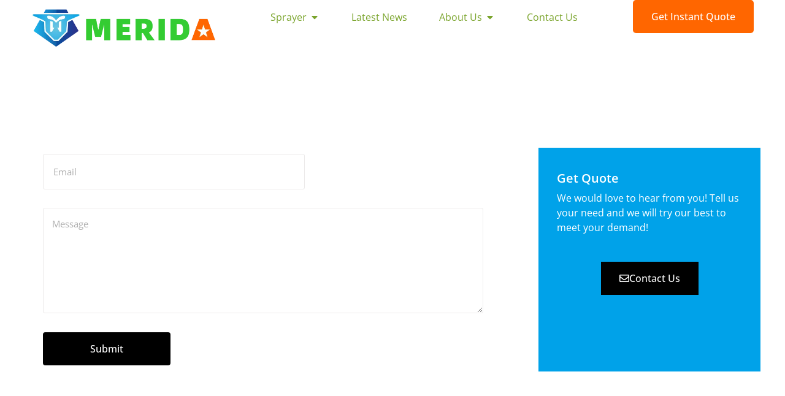

--- FILE ---
content_type: text/html; charset=UTF-8
request_url: https://www.meridasprayer.com/feedback.html
body_size: 29955
content:
<!doctype html><html lang="en-US"><head><script data-no-optimize="1">var litespeed_docref=sessionStorage.getItem("litespeed_docref");litespeed_docref&&(Object.defineProperty(document,"referrer",{get:function(){return litespeed_docref}}),sessionStorage.removeItem("litespeed_docref"));</script> <meta charset="UTF-8"><meta name="viewport" content="width=device-width, initial-scale=1"><link rel="profile" href="https://gmpg.org/xfn/11"><title>Contact us &#8211; MERIDA</title><meta name='robots' content='max-image-preview:large' /><link rel="alternate" type="application/rss+xml" title="MERIDA &raquo; Feed" href="https://www.meridasprayer.com/feed" /><link rel="alternate" type="application/rss+xml" title="MERIDA &raquo; Comments Feed" href="https://www.meridasprayer.com/comments/feed" /><link rel="alternate" title="oEmbed (JSON)" type="application/json+oembed" href="https://www.meridasprayer.com/wp-json/oembed/1.0/embed?url=https%3A%2F%2Fwww.meridasprayer.com%2Ffeedback.html" /><link rel="alternate" title="oEmbed (XML)" type="text/xml+oembed" href="https://www.meridasprayer.com/wp-json/oembed/1.0/embed?url=https%3A%2F%2Fwww.meridasprayer.com%2Ffeedback.html&#038;format=xml" /><style id='wp-img-auto-sizes-contain-inline-css'>img:is([sizes=auto i],[sizes^="auto," i]){contain-intrinsic-size:3000px 1500px}
/*# sourceURL=wp-img-auto-sizes-contain-inline-css */</style><style id="litespeed-ccss">html{line-height:1.15;-webkit-text-size-adjust:100%}*,:after,:before{box-sizing:border-box}body{margin:0;font-family:-apple-system,BlinkMacSystemFont,Segoe UI,Roboto,Helvetica Neue,Arial,Noto Sans,sans-serif,Apple Color Emoji,Segoe UI Emoji,Segoe UI Symbol,Noto Color Emoji;font-size:1rem;font-weight:400;line-height:1.5;color:#333;background-color:#fff;-webkit-font-smoothing:antialiased;-moz-osx-font-smoothing:grayscale}h2,h5{margin-block-start:.5rem;margin-block-end:1rem;font-family:inherit;font-weight:500;line-height:1.2;color:inherit}h2{font-size:2rem}h5{font-size:1.25rem}p{margin-block-start:0;margin-block-end:.9rem}a{background-color:transparent;text-decoration:none;color:#c36}img{border-style:none;height:auto;max-width:100%}label{display:inline-block;line-height:1;vertical-align:middle}button,input,textarea{font-family:inherit;font-size:1rem;line-height:1.5;margin:0}input[type=email],textarea{width:100%;border:1px solid #666;border-radius:3px;padding:.5rem 1rem}button,input{overflow:visible}button{text-transform:none}[type=submit],button{width:auto;-webkit-appearance:button}[type=submit],button{display:inline-block;font-weight:400;color:#c36;text-align:center;white-space:nowrap;background-color:transparent;border:1px solid #c36;padding:.5rem 1rem;font-size:1rem;border-radius:3px}textarea{overflow:auto;resize:vertical}::-webkit-file-upload-button{-webkit-appearance:button;font:inherit}li,ul{margin-block-start:0;margin-block-end:0;border:0;outline:0;font-size:100%;vertical-align:baseline;background:0 0}.screen-reader-text{clip:rect(1px,1px,1px,1px);height:1px;overflow:hidden;position:absolute!important;width:1px;word-wrap:normal!important}.elementor-screen-only,.screen-reader-text{height:1px;margin:-1px;overflow:hidden;padding:0;position:absolute;top:-10000em;width:1px;clip:rect(0,0,0,0);border:0}.elementor *,.elementor :after,.elementor :before{box-sizing:border-box}.elementor a{box-shadow:none;text-decoration:none}.elementor img{border:none;border-radius:0;box-shadow:none;height:auto;max-width:100%}.elementor-element{--flex-direction:initial;--flex-wrap:initial;--justify-content:initial;--align-items:initial;--align-content:initial;--gap:initial;--flex-basis:initial;--flex-grow:initial;--flex-shrink:initial;--order:initial;--align-self:initial;align-self:var(--align-self);flex-basis:var(--flex-basis);flex-grow:var(--flex-grow);flex-shrink:var(--flex-shrink);order:var(--order)}.elementor-element:where(.e-con-full,.elementor-widget){align-content:var(--align-content);align-items:var(--align-items);flex-direction:var(--flex-direction);flex-wrap:var(--flex-wrap);gap:var(--row-gap) var(--column-gap);justify-content:var(--justify-content)}.elementor-align-center{text-align:center}.elementor-align-center .elementor-button{width:auto}:root{--page-title-display:block}.elementor-widget{position:relative}.elementor-widget:not(:last-child){margin-bottom:var(--kit-widget-spacing,20px)}.elementor-widget:not(:last-child).elementor-widget__width-initial{margin-bottom:0}.elementor-column{display:flex;min-height:1px;position:relative}@media (min-width:768px){.elementor-column.elementor-col-30{width:30%}.elementor-column.elementor-col-60{width:60%}.elementor-column.elementor-col-100{width:100%}}@media (max-width:767px){.elementor-column{width:100%}}@media (prefers-reduced-motion:no-preference){html{scroll-behavior:smooth}}.e-con{--border-radius:0;--border-top-width:0px;--border-right-width:0px;--border-bottom-width:0px;--border-left-width:0px;--border-style:initial;--border-color:initial;--container-widget-width:100%;--container-widget-height:initial;--container-widget-flex-grow:0;--container-widget-align-self:initial;--content-width:min(100%,var(--container-max-width,1140px));--width:100%;--min-height:initial;--height:auto;--text-align:initial;--margin-top:0px;--margin-right:0px;--margin-bottom:0px;--margin-left:0px;--padding-top:var(--container-default-padding-top,10px);--padding-right:var(--container-default-padding-right,10px);--padding-bottom:var(--container-default-padding-bottom,10px);--padding-left:var(--container-default-padding-left,10px);--position:relative;--z-index:revert;--overflow:visible;--gap:var(--widgets-spacing,20px);--row-gap:var(--widgets-spacing-row,20px);--column-gap:var(--widgets-spacing-column,20px);--overlay-mix-blend-mode:initial;--overlay-opacity:1;--e-con-grid-template-columns:repeat(3,1fr);--e-con-grid-template-rows:repeat(2,1fr);border-radius:var(--border-radius);height:var(--height);min-height:var(--min-height);min-width:0;overflow:var(--overflow);position:var(--position);width:var(--width);z-index:var(--z-index);--flex-wrap-mobile:wrap;margin-block-end:var(--margin-block-end);margin-block-start:var(--margin-block-start);margin-inline-end:var(--margin-inline-end);margin-inline-start:var(--margin-inline-start);padding-inline-end:var(--padding-inline-end);padding-inline-start:var(--padding-inline-start);--margin-block-start:var(--margin-top);--margin-block-end:var(--margin-bottom);--margin-inline-start:var(--margin-left);--margin-inline-end:var(--margin-right);--padding-inline-start:var(--padding-left);--padding-inline-end:var(--padding-right);--padding-block-start:var(--padding-top);--padding-block-end:var(--padding-bottom);--border-block-start-width:var(--border-top-width);--border-block-end-width:var(--border-bottom-width);--border-inline-start-width:var(--border-left-width);--border-inline-end-width:var(--border-right-width)}.e-con.e-flex{--flex-direction:column;--flex-basis:auto;--flex-grow:0;--flex-shrink:1;flex:var(--flex-grow) var(--flex-shrink) var(--flex-basis)}.e-con-full,.e-con>.e-con-inner{padding-block-end:var(--padding-block-end);padding-block-start:var(--padding-block-start);text-align:var(--text-align)}.e-con-full.e-flex,.e-con.e-flex>.e-con-inner{flex-direction:var(--flex-direction)}.e-con,.e-con>.e-con-inner{display:var(--display)}.e-con-boxed.e-flex{align-content:normal;align-items:normal;flex-direction:column;flex-wrap:nowrap;justify-content:normal}.e-con-boxed{gap:initial;text-align:initial}.e-con.e-flex>.e-con-inner{align-content:var(--align-content);align-items:var(--align-items);align-self:auto;flex-basis:auto;flex-grow:1;flex-shrink:1;flex-wrap:var(--flex-wrap);justify-content:var(--justify-content)}.e-con>.e-con-inner{gap:var(--row-gap) var(--column-gap);height:100%;margin:0 auto;max-width:var(--content-width);padding-inline-end:0;padding-inline-start:0;width:100%}:is(.elementor-section-wrap,[data-elementor-id])>.e-con{--margin-left:auto;--margin-right:auto;max-width:min(100%,var(--width))}.e-con .elementor-widget.elementor-widget{margin-block-end:0}.e-con:before{border-block-end-width:var(--border-block-end-width);border-block-start-width:var(--border-block-start-width);border-color:var(--border-color);border-inline-end-width:var(--border-inline-end-width);border-inline-start-width:var(--border-inline-start-width);border-radius:var(--border-radius);border-style:var(--border-style);content:var(--background-overlay);display:block;height:max(100% + var(--border-top-width) + var(--border-bottom-width),100%);left:calc(0px - var(--border-left-width));mix-blend-mode:var(--overlay-mix-blend-mode);opacity:var(--overlay-opacity);position:absolute;top:calc(0px - var(--border-top-width));width:max(100% + var(--border-left-width) + var(--border-right-width),100%)}.e-con .elementor-widget{min-width:0}.e-con>.e-con-inner>.elementor-widget>.elementor-widget-container,.e-con>.elementor-widget>.elementor-widget-container{height:100%}.e-con.e-con>.e-con-inner>.elementor-widget,.elementor.elementor .e-con>.elementor-widget{max-width:100%}.e-con .elementor-widget:not(:last-child){--kit-widget-spacing:0px}@media (max-width:767px){.e-con.e-flex{--width:100%;--flex-wrap:var(--flex-wrap-mobile)}}.elementor-form-fields-wrapper{display:flex;flex-wrap:wrap}.elementor-form-fields-wrapper.elementor-labels-above .elementor-field-group>input,.elementor-form-fields-wrapper.elementor-labels-above .elementor-field-group>textarea{flex-basis:100%;max-width:100%}.elementor-field-group{align-items:center;flex-wrap:wrap}.elementor-field-group.elementor-field-type-submit{align-items:flex-end}.elementor-field-group .elementor-field-textual{background-color:transparent;border:1px solid #69727d;color:#1f2124;flex-grow:1;max-width:100%;vertical-align:middle;width:100%}.elementor-field-group .elementor-field-textual::-moz-placeholder{color:inherit;font-family:inherit;opacity:.6}.elementor-mark-required .elementor-field-label:after{color:red;content:"*";padding-inline-start:.2em}.elementor-field-textual{border-radius:3px;font-size:15px;line-height:1.4;min-height:40px;padding:5px 14px}.elementor-field-textual.elementor-size-md{border-radius:4px;font-size:16px;min-height:47px;padding:6px 16px}.elementor-button-align-stretch .elementor-field-type-submit:not(.e-form__buttons__wrapper) .elementor-button{flex-basis:100%}.elementor-form .elementor-button{border:none;padding-block-end:0;padding-block-start:0}.elementor-form .elementor-button-content-wrapper,.elementor-form .elementor-button>span{display:flex;flex-direction:row;gap:5px;justify-content:center}.elementor-form .elementor-button.elementor-size-md{min-height:47px}.elementor-heading-title{line-height:1;margin:0;padding:0}.elementor-button{background-color:#69727d;border-radius:3px;color:#fff;display:inline-block;font-size:15px;line-height:1;padding:12px 24px;fill:#fff;text-align:center}.elementor-button:visited{color:#fff}.elementor-button-content-wrapper{display:flex;flex-direction:row;gap:5px;justify-content:center}.elementor-button-icon svg{height:auto;width:1em}.elementor-button-icon .e-font-icon-svg{height:1em}.elementor-button-text{display:inline-block}.elementor-button.elementor-size-md{border-radius:4px;font-size:16px;padding:15px 30px}.elementor-button span{text-decoration:inherit}.elementor-icon{color:#69727d;display:inline-block;font-size:50px;line-height:1;text-align:center}.elementor-icon svg{display:block;height:1em;position:relative;width:1em}.elementor-icon svg:before{left:50%;position:absolute;transform:translateX(-50%)}@media (max-width:767px){.elementor .elementor-hidden-mobile{display:none}}@media (min-width:768px) and (max-width:1024px){.elementor .elementor-hidden-tablet{display:none}}@media (min-width:1025px) and (max-width:99999px){.elementor .elementor-hidden-desktop{display:none}}.elementor-kit-6{--e-global-color-primary:#000;--e-global-color-secondary:#54595f;--e-global-color-text:#7a7a7a;--e-global-color-accent:#7aa42c;--e-global-color-afc60af:#000;--e-global-color-1369a9f:#fff;--e-global-color-df8ba54:#1a1a1a;--e-global-color-d03fe7a:#f60;--e-global-color-e5029f6:#00a2e9;--e-global-color-96d229e:#e3e3e3;--e-global-color-937d34c:#222;--e-global-color-1045e35:#8b8b8b;--e-global-color-25f42bc:#4e7010;--e-global-color-843321b:#2f313d;--e-global-typography-primary-font-family:"Open Sans";--e-global-typography-primary-font-weight:600;--e-global-typography-primary-line-height:40px;--e-global-typography-secondary-font-family:"Open Sans";--e-global-typography-secondary-font-weight:400;--e-global-typography-secondary-line-height:40px;--e-global-typography-text-font-family:"Open Sans";--e-global-typography-text-font-weight:400;--e-global-typography-text-line-height:40px;--e-global-typography-accent-font-family:"Open Sans";--e-global-typography-accent-font-weight:500;--e-global-typography-accent-line-height:24px;--e-global-typography-fe0200c-font-family:"Open Sans";--e-global-typography-fe0200c-font-size:14px;--e-global-typography-fe0200c-font-weight:400;--e-global-typography-fe0200c-line-height:18px;--e-global-typography-d3c9979-font-family:"Open Sans";--e-global-typography-d3c9979-font-size:16px;--e-global-typography-d3c9979-font-weight:400;--e-global-typography-624e2a4-font-family:"Open Sans";--e-global-typography-624e2a4-font-size:1.5em;--e-global-typography-624e2a4-font-weight:400;--e-global-typography-624e2a4-line-height:1.2em}.e-con{--container-max-width:1200px}.elementor-widget:not(:last-child){margin-block-end:20px}.elementor-element{--widgets-spacing:20px 20px;--widgets-spacing-row:20px;--widgets-spacing-column:20px}@media (max-width:1024px){.e-con{--container-max-width:1024px}}@media (max-width:767px){.e-con{--container-max-width:767px}}.elementor-widget-image{text-align:center}.elementor-widget-image a{display:inline-block}.elementor-widget-image img{display:inline-block;vertical-align:middle}.elementor-widget .elementor-icon-list-items{list-style-type:none;margin:0;padding:0}.elementor-widget .elementor-icon-list-item{margin:0;padding:0;position:relative}.elementor-widget .elementor-icon-list-item:after{bottom:0;position:absolute;width:100%}.elementor-widget .elementor-icon-list-item,.elementor-widget .elementor-icon-list-item a{align-items:var(--icon-vertical-align,center);display:flex;font-size:inherit}.elementor-widget:not(.elementor-align-right) .elementor-icon-list-item:after{left:0}.elementor-widget:not(.elementor-align-left) .elementor-icon-list-item:after{right:0}@media (min-width:-1){.elementor-widget:not(.elementor-widescreen-align-right) .elementor-icon-list-item:after{left:0}.elementor-widget:not(.elementor-widescreen-align-left) .elementor-icon-list-item:after{right:0}}@media (max-width:-1){.elementor-widget:not(.elementor-laptop-align-right) .elementor-icon-list-item:after{left:0}.elementor-widget:not(.elementor-laptop-align-left) .elementor-icon-list-item:after{right:0}.elementor-widget:not(.elementor-tablet_extra-align-right) .elementor-icon-list-item:after{left:0}.elementor-widget:not(.elementor-tablet_extra-align-left) .elementor-icon-list-item:after{right:0}}@media (max-width:1024px){.elementor-widget:not(.elementor-tablet-align-right) .elementor-icon-list-item:after{left:0}.elementor-widget:not(.elementor-tablet-align-left) .elementor-icon-list-item:after{right:0}}@media (max-width:-1){.elementor-widget:not(.elementor-mobile_extra-align-right) .elementor-icon-list-item:after{left:0}.elementor-widget:not(.elementor-mobile_extra-align-left) .elementor-icon-list-item:after{right:0}}@media (max-width:767px){.elementor-widget:not(.elementor-mobile-align-right) .elementor-icon-list-item:after{left:0}.elementor-widget:not(.elementor-mobile-align-left) .elementor-icon-list-item:after{right:0}}.elementor .elementor-element ul.elementor-icon-list-items{padding:0}.elementor-item:after,.elementor-item:before{display:block;position:absolute}.elementor-item:not(:hover):not(:focus):not(.elementor-item-active):not(.highlighted):after,.elementor-item:not(:hover):not(:focus):not(.elementor-item-active):not(.highlighted):before{opacity:0}.elementor-nav-menu--main .elementor-nav-menu a{padding:13px 20px}.elementor-widget-nav-menu .elementor-widget-container{display:flex;flex-direction:column}.elementor-nav-menu{position:relative;z-index:2}.elementor-nav-menu:after{clear:both;content:" ";display:block;font:0/0 serif;height:0;overflow:hidden;visibility:hidden}.elementor-nav-menu,.elementor-nav-menu li,.elementor-nav-menu ul{display:block;line-height:normal;list-style:none;margin:0;padding:0}.elementor-nav-menu ul{display:none}.elementor-nav-menu a,.elementor-nav-menu li{position:relative}.elementor-nav-menu li{border-width:0}.elementor-nav-menu a{align-items:center;display:flex}.elementor-nav-menu a{line-height:20px;padding:10px 20px}.elementor-menu-toggle{align-items:center;background-color:rgba(0,0,0,.05);border:0 solid;border-radius:3px;color:#33373d;display:flex;font-size:var(--nav-menu-icon-size,22px);justify-content:center;padding:.25em}.elementor-menu-toggle:not(.elementor-active) .elementor-menu-toggle__icon--close{display:none}.elementor-menu-toggle .e-font-icon-svg{fill:#33373d;height:1em;width:1em}.elementor-menu-toggle svg{height:auto;width:1em;fill:var(--nav-menu-icon-color,currentColor)}.elementor-nav-menu--dropdown{background-color:#fff;font-size:13px}.elementor-nav-menu--dropdown.elementor-nav-menu__container{margin-top:10px;overflow-x:hidden;overflow-y:auto;transform-origin:top}.elementor-nav-menu--dropdown.elementor-nav-menu__container .elementor-sub-item{font-size:.85em}.elementor-nav-menu--dropdown a{color:#33373d}ul.elementor-nav-menu--dropdown a{border-inline-start:8px solid transparent;text-shadow:none}.elementor-nav-menu--toggle{--menu-height:100vh}.elementor-nav-menu--toggle .elementor-menu-toggle:not(.elementor-active)+.elementor-nav-menu__container{max-height:0;overflow:hidden;transform:scaleY(0)}@media (max-width:1024px){.elementor-nav-menu--dropdown-tablet .elementor-nav-menu--main{display:none}}@media (min-width:1025px){.elementor-nav-menu--dropdown-tablet .elementor-menu-toggle,.elementor-nav-menu--dropdown-tablet .elementor-nav-menu--dropdown{display:none}.elementor-nav-menu--dropdown-tablet nav.elementor-nav-menu--dropdown.elementor-nav-menu__container{overflow-y:hidden}}.elementor-widget-n-menu{--n-menu-direction:column;--n-menu-wrapper-display:flex;--n-menu-heading-justify-content:initial;--n-menu-title-color-normal:#1f2124;--n-menu-title-color-active:#58d0f5;--n-menu-icon-color:var(--n-menu-title-color-normal);--n-menu-icon-color-active:var(--n-menu-title-color-active);--n-menu-icon-color-hover:var(--n-menu-title-color-hover);--n-menu-title-normal-color-dropdown:var(--n-menu-title-color-normal);--n-menu-title-active-color-dropdown:var(--n-menu-title-color-active);--n-menu-title-hover-color-fallback:#1f2124;--n-menu-title-font-size:1rem;--n-menu-title-justify-content:initial;--n-menu-title-flex-grow:initial;--n-menu-title-justify-content-mobile:initial;--n-menu-title-space-between:0px;--n-menu-title-distance-from-content:0px;--n-menu-title-color-hover:#1f2124;--n-menu-title-padding:.5rem 1rem;--n-menu-title-line-height:1.5;--n-menu-title-order:initial;--n-menu-title-direction:initial;--n-menu-title-align-items:center;--n-menu-toggle-align:center;--n-menu-toggle-icon-wrapper-animation-duration:.5s;--n-menu-toggle-icon-hover-duration:.5s;--n-menu-toggle-icon-size:20px;--n-menu-toggle-icon-color:#1f2124;--n-menu-toggle-icon-color-hover:var(--n-menu-toggle-icon-color);--n-menu-toggle-icon-color-active:var(--n-menu-toggle-icon-color);--n-menu-toggle-icon-border-radius:initial;--n-menu-toggle-icon-padding:initial;--n-menu-toggle-icon-distance-from-dropdown:0px;--n-menu-icon-align-items:center;--n-menu-icon-order:initial;--n-menu-icon-gap:5px;--n-menu-dropdown-icon-gap:5px;--n-menu-dropdown-indicator-size:initial;--n-menu-dropdown-indicator-rotate:initial;--n-menu-dropdown-indicator-space:initial;--n-menu-dropdown-indicator-color-normal:initial;--n-menu-dropdown-indicator-color-hover:initial;--n-menu-dropdown-indicator-color-active:initial;--n-menu-dropdown-content-max-width:initial;--n-menu-dropdown-content-box-border-color:#fff;--n-menu-dropdown-content-box-border-inline-start-width:medium;--n-menu-dropdown-content-box-border-block-end-width:medium;--n-menu-dropdown-content-box-border-block-start-width:medium;--n-menu-dropdown-content-box-border-inline-end-width:medium;--n-menu-dropdown-content-box-border-style:none;--n-menu-dropdown-headings-height:0px;--n-menu-divider-border-width:var(--n-menu-divider-width,2px);--n-menu-open-animation-duration:.5s;--n-menu-heading-overflow-x:initial;--n-menu-heading-wrap:wrap;--stretch-width:100%;--stretch-left:initial;--stretch-right:initial}.elementor-widget-n-menu .e-n-menu{display:flex;flex-direction:column;position:relative}.elementor-widget-n-menu .e-n-menu-wrapper{display:var(--n-menu-wrapper-display);flex-direction:column}.elementor-widget-n-menu .e-n-menu-heading{display:flex;flex-direction:row;flex-wrap:var(--n-menu-heading-wrap);justify-content:var(--n-menu-heading-justify-content);margin:initial;overflow-x:var(--n-menu-heading-overflow-x);padding:initial;row-gap:var(--n-menu-title-space-between);-ms-overflow-style:none;scrollbar-width:none}.elementor-widget-n-menu .e-n-menu-heading::-webkit-scrollbar{display:none}.elementor-widget-n-menu .e-n-menu-item{display:flex;list-style:none;margin-block:initial;padding-block:initial}.elementor-widget-n-menu .e-n-menu-item .e-n-menu-title{position:relative}.elementor-widget-n-menu .e-n-menu-item:not(:last-of-type) .e-n-menu-title:after{align-self:center;border-color:var(--n-menu-divider-color,#000);border-inline-start-style:var(--n-menu-divider-style,solid);border-inline-start-width:var(--n-menu-divider-border-width);content:var(--n-menu-divider-content,none);height:var(--n-menu-divider-height,35%);position:absolute;right:calc(var(--n-menu-title-space-between)/2*-1 - var(--n-menu-divider-border-width)/2)}.elementor-widget-n-menu .e-n-menu-content{background-color:transparent;display:flex;flex-direction:column;min-width:0;z-index:2147483620}.elementor-widget-n-menu .e-n-menu-content>.e-con{animation-duration:var(--n-menu-open-animation-duration);max-width:calc(100% - var(--margin-inline-start,var(--margin-left)) - var(--margin-inline-end,var(--margin-right)))}:where(.elementor-widget-n-menu .e-n-menu-content>.e-con){background-color:#fff}.elementor-widget-n-menu .e-n-menu-content>.e-con:not(.e-active){display:none}.elementor-widget-n-menu .e-n-menu-title{align-items:center;border:#fff;color:var(--n-menu-title-color-normal);display:flex;flex-direction:row;flex-grow:var(--n-menu-title-flex-grow);font-weight:500;gap:var(--n-menu-dropdown-indicator-space);justify-content:var(--n-menu-title-justify-content);margin:initial;padding:var(--n-menu-title-padding);white-space:nowrap}.elementor-widget-n-menu .e-n-menu-title-container{align-items:var(--n-menu-title-align-items);align-self:var(--n-menu-icon-align-items);display:flex;flex-direction:var(--n-menu-title-direction);gap:var(--n-menu-icon-gap);justify-content:var(--n-menu-title-justify-content)}.elementor-widget-n-menu .e-n-menu-title-text{align-items:center;display:flex;font-size:var(--n-menu-title-font-size);line-height:var(--n-menu-title-line-height)}.elementor-widget-n-menu .e-n-menu-title .e-n-menu-dropdown-icon{align-self:var(--n-menu-icon-align-items);background-color:initial;border:initial;color:inherit;display:flex;flex-direction:column;height:calc(var(--n-menu-title-font-size)*var(--n-menu-title-line-height));justify-content:center;margin-inline-start:var(--n-menu-dropdown-icon-gap);padding:initial;position:relative;text-align:center;transform:var(--n-menu-dropdown-indicator-rotate);width:-moz-fit-content;width:fit-content}.elementor-widget-n-menu .e-n-menu-title .e-n-menu-dropdown-icon span svg{height:var(--n-menu-dropdown-indicator-size,var(--n-menu-title-font-size));width:var(--n-menu-dropdown-indicator-size,var(--n-menu-title-font-size))}.elementor-widget-n-menu .e-n-menu-title .e-n-menu-dropdown-icon[aria-expanded=false] .e-n-menu-dropdown-icon-opened{display:none}.elementor-widget-n-menu .e-n-menu-title .e-n-menu-dropdown-icon[aria-expanded=false] .e-n-menu-dropdown-icon-closed{display:flex}.elementor-widget-n-menu .e-n-menu-title:not(.e-current):not(:hover) .e-n-menu-title-container .e-n-menu-title-text{color:var(--n-menu-title-color-normal)}.elementor-widget-n-menu .e-n-menu-title:not(.e-current):not(:hover) .e-n-menu-dropdown-icon svg{fill:var(--n-menu-dropdown-indicator-color-normal,var(--n-menu-title-color-normal))}.elementor-widget-n-menu .e-n-menu-toggle{align-self:var(--n-menu-toggle-align);background-color:initial;border:initial;color:inherit;display:none;padding:initial;position:relative;z-index:1000}.elementor-widget-n-menu .e-n-menu-toggle svg{fill:var(--n-menu-toggle-icon-color);height:auto;width:var(--n-menu-toggle-icon-size)}.elementor-widget-n-menu .e-n-menu-toggle span{align-items:center;border-radius:var(--n-menu-toggle-icon-border-radius);display:flex;justify-content:center;padding:var(--n-menu-toggle-icon-padding);text-align:center}.elementor-widget-n-menu .e-n-menu-toggle span.e-close{height:100%;inset:0;opacity:0;position:absolute;width:100%}.elementor-widget-n-menu .e-n-menu-toggle span.e-close svg{height:100%;-o-object-fit:contain;object-fit:contain}.elementor-widget-n-menu .e-n-menu:not([data-layout=dropdown]) .e-n-menu-item:not(:last-child){margin-inline-end:var(--n-menu-title-space-between)}.elementor-widget-n-menu .e-n-menu:not([data-layout=dropdown]) .e-n-menu-content{left:var(--stretch-left);position:absolute;right:var(--stretch-right);width:var(--stretch-width)}@media (max-width:1024px){.elementor.elementor .elementor-widget-n-menu.e-n-menu-tablet{--n-menu-wrapper-display:none}.elementor.elementor .elementor-widget-n-menu.e-n-menu-tablet .e-n-menu-toggle{display:flex}}.e-con>.elementor-widget-n-menu{--flex-grow:var(--container-widget-flex-grow)}.e-form__buttons{flex-wrap:wrap}.e-form__buttons{display:flex}.elementor-form .elementor-button .elementor-button-content-wrapper{align-items:center}.elementor-form .elementor-button .elementor-button-text{white-space:normal}.elementor-form .elementor-button .elementor-button-content-wrapper{gap:5px}.elementor-form .elementor-button .elementor-button-text{flex-grow:unset;order:unset}:root{--page-title-display:none}.elementor-16 .elementor-element.elementor-element-dc1fa04{--display:flex;--flex-direction:row;--container-widget-width:calc((1 - var(--container-widget-flex-grow))*100%);--container-widget-height:100%;--container-widget-flex-grow:1;--container-widget-align-self:stretch;--flex-wrap-mobile:wrap;--justify-content:space-between;--align-items:center;--padding-top:0%;--padding-bottom:0%;--padding-left:4%;--padding-right:4%;--z-index:999}.elementor-16 .elementor-element.elementor-element-dc1fa04:not(.elementor-motion-effects-element-type-background){background-color:var(--e-global-color-1369a9f)}.elementor-16 .elementor-element.elementor-element-96e67c6{width:var(--container-widget-width,300px);max-width:300px;--container-widget-width:300px;--container-widget-flex-grow:0}.elementor-16 .elementor-element.elementor-element-96e67c6>.elementor-widget-container{margin:15px 0}.elementor-16 .elementor-element.elementor-element-74cc76d{--display:flex;--flex-direction:row;--container-widget-width:initial;--container-widget-height:100%;--container-widget-flex-grow:1;--container-widget-align-self:stretch;--flex-wrap-mobile:wrap;--gap:0px 0px;--row-gap:0px;--column-gap:0px;--margin-top:20px;--margin-bottom:0px;--margin-left:0px;--margin-right:0px}.elementor-16 .elementor-element.elementor-element-25eac42{--display:flex;--flex-direction:column;--container-widget-width:calc((1 - var(--container-widget-flex-grow))*100%);--container-widget-height:initial;--container-widget-flex-grow:0;--container-widget-align-self:initial;--flex-wrap-mobile:wrap;--justify-content:center;--align-items:flex-end}.elementor-widget-icon-list .elementor-icon-list-item:not(:last-child):after{border-color:var(--e-global-color-text)}.elementor-widget-icon-list .elementor-icon-list-item>a{font-family:var(--e-global-typography-text-font-family),Sans-serif;font-weight:var(--e-global-typography-text-font-weight);line-height:var(--e-global-typography-text-line-height)}.elementor-widget-icon-list .elementor-icon-list-text{color:var(--e-global-color-secondary)}.elementor-16 .elementor-element.elementor-element-aedf725{--e-icon-list-icon-size:14px;--icon-vertical-offset:0px}.elementor-16 .elementor-element.elementor-element-7ced3c5{--display:flex;--flex-direction:column;--container-widget-width:calc((1 - var(--container-widget-flex-grow))*100%);--container-widget-height:initial;--container-widget-flex-grow:0;--container-widget-align-self:initial;--flex-wrap-mobile:wrap;--align-items:flex-start}.elementor-16 .elementor-element.elementor-element-d6fc0de{--display:flex;--margin-top:20px;--margin-bottom:0px;--margin-left:0px;--margin-right:0px}.elementor-16 .elementor-element.elementor-element-d73128e{--display:flex;--flex-direction:column;--container-widget-width:100%;--container-widget-height:initial;--container-widget-flex-grow:0;--container-widget-align-self:initial;--flex-wrap-mobile:wrap;--margin-top:0px;--margin-bottom:0px;--margin-left:200px;--margin-right:0px}.elementor-widget-nav-menu .elementor-nav-menu .elementor-item{font-family:var(--e-global-typography-primary-font-family),Sans-serif;font-weight:var(--e-global-typography-primary-font-weight);line-height:var(--e-global-typography-primary-line-height)}.elementor-widget-nav-menu .elementor-nav-menu--main .elementor-item{color:var(--e-global-color-text);fill:var(--e-global-color-text)}.elementor-widget-nav-menu .elementor-nav-menu--main:not(.e--pointer-framed) .elementor-item:before,.elementor-widget-nav-menu .elementor-nav-menu--main:not(.e--pointer-framed) .elementor-item:after{background-color:var(--e-global-color-accent)}.elementor-widget-nav-menu{--e-nav-menu-divider-color:var(--e-global-color-text)}.elementor-widget-nav-menu .elementor-nav-menu--dropdown .elementor-item,.elementor-widget-nav-menu .elementor-nav-menu--dropdown .elementor-sub-item{font-family:var(--e-global-typography-accent-font-family),Sans-serif;font-weight:var(--e-global-typography-accent-font-weight)}.elementor-16 .elementor-element.elementor-element-c92b518 .elementor-menu-toggle{margin:0 auto}.elementor-16 .elementor-element.elementor-element-c92b518 .elementor-nav-menu .elementor-item{font-family:var(--e-global-typography-text-font-family),Sans-serif;font-weight:var(--e-global-typography-text-font-weight);line-height:var(--e-global-typography-text-line-height)}.elementor-16 .elementor-element.elementor-element-c92b518 .elementor-nav-menu--main .elementor-item{padding-top:2px;padding-bottom:2px}.elementor-16 .elementor-element.elementor-element-b432f51{--n-menu-dropdown-content-max-width:initial;--n-menu-heading-justify-content:center;--n-menu-title-flex-grow:initial;--n-menu-title-justify-content:initial;--n-menu-title-justify-content-mobile:center;--n-menu-heading-wrap:wrap;--n-menu-heading-overflow-x:initial;--n-menu-title-distance-from-content:0px;--n-menu-toggle-icon-wrapper-animation-duration:.5s;--n-menu-title-space-between:20px;--n-menu-title-color-normal:var(--e-global-color-accent);--n-menu-icon-size:16px;--n-menu-toggle-icon-size:20px;--n-menu-toggle-icon-hover-duration:.5s;--n-menu-toggle-icon-distance-from-dropdown:0px}.elementor-16 .elementor-element.elementor-element-b432f51>.elementor-widget-container>.e-n-menu>.e-n-menu-wrapper>.e-n-menu-heading>.e-n-menu-item>.e-n-menu-title,.elementor-16 .elementor-element.elementor-element-b432f51>.elementor-widget-container>.e-n-menu>.e-n-menu-wrapper>.e-n-menu-heading>.e-n-menu-item>.e-n-menu-title>.e-n-menu-title-container,.elementor-16 .elementor-element.elementor-element-b432f51>.elementor-widget-container>.e-n-menu>.e-n-menu-wrapper>.e-n-menu-heading>.e-n-menu-item>.e-n-menu-title>.e-n-menu-title-container>span{font-family:var(--e-global-typography-text-font-family),Sans-serif;font-weight:var(--e-global-typography-text-font-weight);--n-menu-title-line-height:var(--e-global-typography-text-line-height)}.elementor-16 .elementor-element.elementor-element-b432f51{--n-menu-title-color-hover:var(--e-global-color-25f42bc)}.elementor-widget-button .elementor-button{background-color:var(--e-global-color-accent);font-family:var(--e-global-typography-accent-font-family),Sans-serif;font-weight:var(--e-global-typography-accent-font-weight);line-height:var(--e-global-typography-accent-line-height)}.elementor-16 .elementor-element.elementor-element-ccf48f5 .elementor-button{background-color:var(--e-global-color-d03fe7a);border-radius:5px}.elementor-16 .elementor-element.elementor-element-46847c7{--display:flex;--flex-direction:row;--container-widget-width:calc((1 - var(--container-widget-flex-grow))*100%);--container-widget-height:100%;--container-widget-flex-grow:1;--container-widget-align-self:stretch;--flex-wrap-mobile:wrap;--justify-content:space-between;--align-items:center;--padding-top:1%;--padding-bottom:1%;--padding-left:2%;--padding-right:2%}.elementor-widget-icon.elementor-view-default .elementor-icon{color:var(--e-global-color-primary);border-color:var(--e-global-color-primary)}.elementor-widget-icon.elementor-view-default .elementor-icon svg{fill:var(--e-global-color-primary)}.elementor-16 .elementor-element.elementor-element-4e8b4c6 .elementor-icon-wrapper{text-align:center}.elementor-16 .elementor-element.elementor-element-4e8b4c6.elementor-view-default .elementor-icon{color:var(--e-global-color-text);border-color:var(--e-global-color-text)}.elementor-16 .elementor-element.elementor-element-4e8b4c6.elementor-view-default .elementor-icon svg{fill:var(--e-global-color-text)}.elementor-16 .elementor-element.elementor-element-4e8b4c6 .elementor-icon{font-size:24px}.elementor-16 .elementor-element.elementor-element-4e8b4c6 .elementor-icon svg{height:24px}.elementor-16 .elementor-element.elementor-element-8d8c7a6{width:var(--container-widget-width,200px);max-width:200px;--container-widget-width:200px;--container-widget-flex-grow:0}.elementor-16 .elementor-element.elementor-element-9d9e52f .elementor-button{background-color:var(--e-global-color-d03fe7a)}.elementor-location-header:before,.elementor-location-footer:before{content:"";display:table;clear:both}@media (min-width:768px){.elementor-16 .elementor-element.elementor-element-25eac42{--width:50%}.elementor-16 .elementor-element.elementor-element-7ced3c5{--width:50%}.elementor-16 .elementor-element.elementor-element-d73128e{--content-width:300px}}@media (max-width:1024px){.elementor-widget-icon-list .elementor-icon-list-item>a{line-height:var(--e-global-typography-text-line-height)}.elementor-widget-nav-menu .elementor-nav-menu .elementor-item{line-height:var(--e-global-typography-primary-line-height)}.elementor-16 .elementor-element.elementor-element-c92b518 .elementor-nav-menu .elementor-item{line-height:var(--e-global-typography-text-line-height)}.elementor-16 .elementor-element.elementor-element-b432f51>.elementor-widget-container>.e-n-menu>.e-n-menu-wrapper>.e-n-menu-heading>.e-n-menu-item>.e-n-menu-title,.elementor-16 .elementor-element.elementor-element-b432f51>.elementor-widget-container>.e-n-menu>.e-n-menu-wrapper>.e-n-menu-heading>.e-n-menu-item>.e-n-menu-title>.e-n-menu-title-container,.elementor-16 .elementor-element.elementor-element-b432f51>.elementor-widget-container>.e-n-menu>.e-n-menu-wrapper>.e-n-menu-heading>.e-n-menu-item>.e-n-menu-title>.e-n-menu-title-container>span{--n-menu-title-line-height:var(--e-global-typography-text-line-height)}.elementor-widget-button .elementor-button{line-height:var(--e-global-typography-accent-line-height)}}@media (max-width:767px){.elementor-widget-icon-list .elementor-icon-list-item>a{line-height:var(--e-global-typography-text-line-height)}.elementor-widget-nav-menu .elementor-nav-menu .elementor-item{line-height:var(--e-global-typography-primary-line-height)}.elementor-16 .elementor-element.elementor-element-c92b518 .elementor-nav-menu .elementor-item{line-height:var(--e-global-typography-text-line-height)}.elementor-16 .elementor-element.elementor-element-b432f51>.elementor-widget-container>.e-n-menu>.e-n-menu-wrapper>.e-n-menu-heading>.e-n-menu-item>.e-n-menu-title,.elementor-16 .elementor-element.elementor-element-b432f51>.elementor-widget-container>.e-n-menu>.e-n-menu-wrapper>.e-n-menu-heading>.e-n-menu-item>.e-n-menu-title>.e-n-menu-title-container,.elementor-16 .elementor-element.elementor-element-b432f51>.elementor-widget-container>.e-n-menu>.e-n-menu-wrapper>.e-n-menu-heading>.e-n-menu-item>.e-n-menu-title>.e-n-menu-title-container>span{--n-menu-title-line-height:var(--e-global-typography-text-line-height)}.elementor-widget-button .elementor-button{line-height:var(--e-global-typography-accent-line-height)}}.elementor-25 .elementor-element.elementor-element-2987f9c{--display:flex;--flex-direction:row;--container-widget-width:initial;--container-widget-height:100%;--container-widget-flex-grow:1;--container-widget-align-self:stretch;--flex-wrap-mobile:wrap;--gap:0px 0px;--row-gap:0px;--column-gap:0px;--margin-top:90px;--margin-bottom:30px;--margin-left:0px;--margin-right:0px}.elementor-25 .elementor-element.elementor-element-82139a9{--display:flex;--flex-direction:column;--container-widget-width:100%;--container-widget-height:initial;--container-widget-flex-grow:0;--container-widget-align-self:initial;--flex-wrap-mobile:wrap}.elementor-widget-form .elementor-field-group>label{color:var(--e-global-color-text)}.elementor-widget-form .elementor-field-group>label{font-family:var(--e-global-typography-text-font-family),Sans-serif;font-weight:var(--e-global-typography-text-font-weight);line-height:var(--e-global-typography-text-line-height)}.elementor-widget-form .elementor-field-group .elementor-field{color:var(--e-global-color-text)}.elementor-widget-form .elementor-field-group .elementor-field{font-family:var(--e-global-typography-text-font-family),Sans-serif;font-weight:var(--e-global-typography-text-font-weight);line-height:var(--e-global-typography-text-line-height)}.elementor-widget-form .elementor-button{font-family:var(--e-global-typography-accent-font-family),Sans-serif;font-weight:var(--e-global-typography-accent-font-weight);line-height:var(--e-global-typography-accent-line-height)}.elementor-widget-form .elementor-button[type=submit]{background-color:var(--e-global-color-accent)}.elementor-widget-form{--e-form-steps-indicator-inactive-primary-color:var(--e-global-color-text);--e-form-steps-indicator-active-primary-color:var(--e-global-color-accent);--e-form-steps-indicator-completed-primary-color:var(--e-global-color-accent);--e-form-steps-indicator-progress-color:var(--e-global-color-accent);--e-form-steps-indicator-progress-background-color:var(--e-global-color-text);--e-form-steps-indicator-progress-meter-color:var(--e-global-color-text)}.elementor-25 .elementor-element.elementor-element-e957a8a>.elementor-widget-container{padding:50px}.elementor-25 .elementor-element.elementor-element-e957a8a .elementor-field-group{padding-right:calc(10px/2);padding-left:calc(10px/2);margin-bottom:30px}.elementor-25 .elementor-element.elementor-element-e957a8a .elementor-form-fields-wrapper{margin-left:calc(-10px/2);margin-right:calc(-10px/2);margin-bottom:-30px}.elementor-25 .elementor-element.elementor-element-e957a8a .elementor-field-group:not(.elementor-field-type-upload) .elementor-field:not(.elementor-select-wrapper){background-color:#fff;border-color:#eceaea}.elementor-25 .elementor-element.elementor-element-e957a8a .elementor-button[type=submit]{background-color:var(--e-global-color-primary);color:#fff}.elementor-25 .elementor-element.elementor-element-e957a8a{--e-form-steps-indicators-spacing:20px;--e-form-steps-indicator-padding:30px;--e-form-steps-indicator-inactive-secondary-color:#fff;--e-form-steps-indicator-active-secondary-color:#fff;--e-form-steps-indicator-completed-secondary-color:#fff;--e-form-steps-divider-width:1px;--e-form-steps-divider-gap:10px}.elementor-25 .elementor-element.elementor-element-783b4c7{--display:flex;--flex-direction:column;--container-widget-width:100%;--container-widget-height:initial;--container-widget-flex-grow:0;--container-widget-align-self:initial;--flex-wrap-mobile:wrap;--margin-top:50px;--margin-bottom:50px;--margin-left:30px;--margin-right:30px;--padding-top:30px;--padding-bottom:30px;--padding-left:30px;--padding-right:30px}.elementor-25 .elementor-element.elementor-element-783b4c7:not(.elementor-motion-effects-element-type-background){background-color:var(--e-global-color-e5029f6)}.elementor-widget-heading .elementor-heading-title{font-family:var(--e-global-typography-primary-font-family),Sans-serif;font-weight:var(--e-global-typography-primary-font-weight);line-height:var(--e-global-typography-primary-line-height);color:var(--e-global-color-primary)}.elementor-25 .elementor-element.elementor-element-adc92f0 .elementor-heading-title{color:var(--e-global-color-1369a9f)}.elementor-widget-text-editor{color:var(--e-global-color-text);font-family:var(--e-global-typography-text-font-family),Sans-serif;font-weight:var(--e-global-typography-text-font-weight);line-height:var(--e-global-typography-text-line-height)}.elementor-25 .elementor-element.elementor-element-363f3e3{color:var(--e-global-color-1369a9f);font-family:var(--e-global-typography-d3c9979-font-family),Sans-serif;font-size:var(--e-global-typography-d3c9979-font-size);font-weight:var(--e-global-typography-d3c9979-font-weight);line-height:var(--e-global-typography-d3c9979-line-height)}.elementor-widget-button .elementor-button{background-color:var(--e-global-color-accent);font-family:var(--e-global-typography-accent-font-family),Sans-serif;font-weight:var(--e-global-typography-accent-font-weight);line-height:var(--e-global-typography-accent-line-height)}.elementor-25 .elementor-element.elementor-element-9b39205 .elementor-button{background-color:var(--e-global-color-afc60af);border-radius:0}.elementor-25 .elementor-element.elementor-element-9b39205>.elementor-widget-container{padding:30px 0 0}.elementor-25 .elementor-element.elementor-element-9b39205 .elementor-button-content-wrapper{flex-direction:row}.elementor-25 .elementor-element.elementor-element-b27a8fb{--display:flex;--flex-direction:row;--container-widget-width:initial;--container-widget-height:100%;--container-widget-flex-grow:1;--container-widget-align-self:stretch;--flex-wrap-mobile:wrap;--gap:0px 0px;--row-gap:0px;--column-gap:0px;--padding-top:50px;--padding-bottom:0px;--padding-left:0px;--padding-right:0px}.elementor-25 .elementor-element.elementor-element-b27a8fb:not(.elementor-motion-effects-element-type-background){background-color:var(--e-global-color-df8ba54)}.elementor-25 .elementor-element.elementor-element-00ca2d3{--display:flex;--flex-direction:column;--container-widget-width:100%;--container-widget-height:initial;--container-widget-flex-grow:0;--container-widget-align-self:initial;--flex-wrap-mobile:wrap}.elementor-25 .elementor-element.elementor-element-dbd4b36 .elementor-heading-title{font-family:var(--e-global-typography-d3c9979-font-family),Sans-serif;font-size:var(--e-global-typography-d3c9979-font-size);font-weight:var(--e-global-typography-d3c9979-font-weight);line-height:var(--e-global-typography-d3c9979-line-height);color:var(--e-global-color-1369a9f)}.elementor-widget-icon-list .elementor-icon-list-item:not(:last-child):after{border-color:var(--e-global-color-text)}.elementor-widget-icon-list .elementor-icon-list-item>a{font-family:var(--e-global-typography-text-font-family),Sans-serif;font-weight:var(--e-global-typography-text-font-weight);line-height:var(--e-global-typography-text-line-height)}.elementor-widget-icon-list .elementor-icon-list-text{color:var(--e-global-color-secondary)}.elementor-25 .elementor-element.elementor-element-84f54f1{--e-icon-list-icon-size:14px;--icon-vertical-offset:0px}.elementor-25 .elementor-element.elementor-element-84f54f1 .elementor-icon-list-item>a{font-family:var(--e-global-typography-text-font-family),Sans-serif;font-weight:var(--e-global-typography-text-font-weight);line-height:var(--e-global-typography-text-line-height)}.elementor-25 .elementor-element.elementor-element-84f54f1 .elementor-icon-list-text{color:var(--e-global-color-1369a9f)}.elementor-25 .elementor-element.elementor-element-71771db{--display:flex;--flex-direction:column;--container-widget-width:100%;--container-widget-height:initial;--container-widget-flex-grow:0;--container-widget-align-self:initial;--flex-wrap-mobile:wrap}.elementor-25 .elementor-element.elementor-element-c5e4b13 .elementor-heading-title{font-family:var(--e-global-typography-d3c9979-font-family),Sans-serif;font-size:var(--e-global-typography-d3c9979-font-size);font-weight:var(--e-global-typography-d3c9979-font-weight);line-height:var(--e-global-typography-d3c9979-line-height);color:var(--e-global-color-1369a9f)}.elementor-25 .elementor-element.elementor-element-1dceadc{--e-icon-list-icon-size:14px;--icon-vertical-offset:0px}.elementor-25 .elementor-element.elementor-element-1dceadc .elementor-icon-list-item>a{font-family:var(--e-global-typography-text-font-family),Sans-serif;font-weight:var(--e-global-typography-text-font-weight);line-height:var(--e-global-typography-text-line-height)}.elementor-25 .elementor-element.elementor-element-1dceadc .elementor-icon-list-text{color:var(--e-global-color-1369a9f)}.elementor-25 .elementor-element.elementor-element-f3c0f09{--display:flex;--flex-direction:column;--container-widget-width:100%;--container-widget-height:initial;--container-widget-flex-grow:0;--container-widget-align-self:initial;--flex-wrap-mobile:wrap}.elementor-25 .elementor-element.elementor-element-884afa7 .elementor-heading-title{font-family:var(--e-global-typography-d3c9979-font-family),Sans-serif;font-size:var(--e-global-typography-d3c9979-font-size);font-weight:var(--e-global-typography-d3c9979-font-weight);line-height:var(--e-global-typography-d3c9979-line-height);color:var(--e-global-color-1369a9f)}.elementor-25 .elementor-element.elementor-element-335d62f{--e-icon-list-icon-size:14px;--icon-vertical-offset:0px}.elementor-25 .elementor-element.elementor-element-335d62f .elementor-icon-list-item>a{font-family:var(--e-global-typography-text-font-family),Sans-serif;font-weight:var(--e-global-typography-text-font-weight);line-height:var(--e-global-typography-text-line-height)}.elementor-25 .elementor-element.elementor-element-335d62f .elementor-icon-list-text{color:var(--e-global-color-1369a9f)}.elementor-25 .elementor-element.elementor-element-bde8730{--display:flex;--flex-direction:column;--container-widget-width:100%;--container-widget-height:initial;--container-widget-flex-grow:0;--container-widget-align-self:initial;--flex-wrap-mobile:wrap}.elementor-25 .elementor-element.elementor-element-dcf1512 .elementor-heading-title{font-family:var(--e-global-typography-d3c9979-font-family),Sans-serif;font-size:var(--e-global-typography-d3c9979-font-size);font-weight:var(--e-global-typography-d3c9979-font-weight);line-height:var(--e-global-typography-d3c9979-line-height);color:var(--e-global-color-1369a9f)}.elementor-25 .elementor-element.elementor-element-c80beec{color:var(--e-global-color-1369a9f)}.elementor-location-header:before,.elementor-location-footer:before{content:"";display:table;clear:both}@media (min-width:768px){.elementor-25 .elementor-element.elementor-element-2987f9c{--content-width:1440px}.elementor-25 .elementor-element.elementor-element-82139a9{--width:70%}.elementor-25 .elementor-element.elementor-element-783b4c7{--width:30%}.elementor-25 .elementor-element.elementor-element-00ca2d3{--width:25%}.elementor-25 .elementor-element.elementor-element-71771db{--width:25%}.elementor-25 .elementor-element.elementor-element-f3c0f09{--width:25%}.elementor-25 .elementor-element.elementor-element-bde8730{--width:25%}}@media (max-width:1024px){.elementor-widget-form .elementor-field-group>label{line-height:var(--e-global-typography-text-line-height)}.elementor-widget-form .elementor-field-group .elementor-field{line-height:var(--e-global-typography-text-line-height)}.elementor-widget-form .elementor-button{line-height:var(--e-global-typography-accent-line-height)}.elementor-widget-heading .elementor-heading-title{line-height:var(--e-global-typography-primary-line-height)}.elementor-widget-text-editor{line-height:var(--e-global-typography-text-line-height)}.elementor-25 .elementor-element.elementor-element-363f3e3{font-size:var(--e-global-typography-d3c9979-font-size);line-height:var(--e-global-typography-d3c9979-line-height)}.elementor-widget-button .elementor-button{line-height:var(--e-global-typography-accent-line-height)}.elementor-25 .elementor-element.elementor-element-dbd4b36 .elementor-heading-title{font-size:var(--e-global-typography-d3c9979-font-size);line-height:var(--e-global-typography-d3c9979-line-height)}.elementor-widget-icon-list .elementor-icon-list-item>a{line-height:var(--e-global-typography-text-line-height)}.elementor-25 .elementor-element.elementor-element-84f54f1 .elementor-icon-list-item>a{line-height:var(--e-global-typography-text-line-height)}.elementor-25 .elementor-element.elementor-element-c5e4b13 .elementor-heading-title{font-size:var(--e-global-typography-d3c9979-font-size);line-height:var(--e-global-typography-d3c9979-line-height)}.elementor-25 .elementor-element.elementor-element-1dceadc .elementor-icon-list-item>a{line-height:var(--e-global-typography-text-line-height)}.elementor-25 .elementor-element.elementor-element-884afa7 .elementor-heading-title{font-size:var(--e-global-typography-d3c9979-font-size);line-height:var(--e-global-typography-d3c9979-line-height)}.elementor-25 .elementor-element.elementor-element-335d62f .elementor-icon-list-item>a{line-height:var(--e-global-typography-text-line-height)}.elementor-25 .elementor-element.elementor-element-dcf1512 .elementor-heading-title{font-size:var(--e-global-typography-d3c9979-font-size);line-height:var(--e-global-typography-d3c9979-line-height)}}@media (max-width:767px){.elementor-widget-form .elementor-field-group>label{line-height:var(--e-global-typography-text-line-height)}.elementor-widget-form .elementor-field-group .elementor-field{line-height:var(--e-global-typography-text-line-height)}.elementor-widget-form .elementor-button{line-height:var(--e-global-typography-accent-line-height)}.elementor-25 .elementor-element.elementor-element-e957a8a>.elementor-widget-container{padding:0}.elementor-25 .elementor-element.elementor-element-783b4c7{--margin-top:0px;--margin-bottom:0px;--margin-left:0px;--margin-right:0px}.elementor-widget-heading .elementor-heading-title{line-height:var(--e-global-typography-primary-line-height)}.elementor-widget-text-editor{line-height:var(--e-global-typography-text-line-height)}.elementor-25 .elementor-element.elementor-element-363f3e3{font-size:var(--e-global-typography-d3c9979-font-size);line-height:var(--e-global-typography-d3c9979-line-height)}.elementor-widget-button .elementor-button{line-height:var(--e-global-typography-accent-line-height)}.elementor-25 .elementor-element.elementor-element-dbd4b36 .elementor-heading-title{font-size:var(--e-global-typography-d3c9979-font-size);line-height:var(--e-global-typography-d3c9979-line-height)}.elementor-widget-icon-list .elementor-icon-list-item>a{line-height:var(--e-global-typography-text-line-height)}.elementor-25 .elementor-element.elementor-element-84f54f1 .elementor-icon-list-item>a{line-height:var(--e-global-typography-text-line-height)}.elementor-25 .elementor-element.elementor-element-c5e4b13 .elementor-heading-title{font-size:var(--e-global-typography-d3c9979-font-size);line-height:var(--e-global-typography-d3c9979-line-height)}.elementor-25 .elementor-element.elementor-element-1dceadc .elementor-icon-list-item>a{line-height:var(--e-global-typography-text-line-height)}.elementor-25 .elementor-element.elementor-element-884afa7 .elementor-heading-title{font-size:var(--e-global-typography-d3c9979-font-size);line-height:var(--e-global-typography-d3c9979-line-height)}.elementor-25 .elementor-element.elementor-element-335d62f .elementor-icon-list-item>a{line-height:var(--e-global-typography-text-line-height)}.elementor-25 .elementor-element.elementor-element-dcf1512 .elementor-heading-title{font-size:var(--e-global-typography-d3c9979-font-size);line-height:var(--e-global-typography-d3c9979-line-height)}}.elementor-icon svg{margin-top:8px}@media screen and (max-height:640px){.e-con.e-parent:nth-of-type(n+2):not(.e-lazyloaded):not(.e-no-lazyload),.e-con.e-parent:nth-of-type(n+2):not(.e-lazyloaded):not(.e-no-lazyload) *{background-image:none!important}}.elementor-165 .elementor-element.elementor-element-fa10113{--display:flex;--flex-direction:column;--container-widget-width:100%;--container-widget-height:initial;--container-widget-flex-grow:0;--container-widget-align-self:initial;--flex-wrap-mobile:wrap}.elementor-widget-heading .elementor-heading-title{font-family:var(--e-global-typography-primary-font-family),Sans-serif;font-weight:var(--e-global-typography-primary-font-weight);line-height:var(--e-global-typography-primary-line-height);color:var(--e-global-color-primary)}.elementor-165 .elementor-element.elementor-element-45aa869{text-align:center}.elementor-widget-form .elementor-field-group>label{color:var(--e-global-color-text)}.elementor-widget-form .elementor-field-group>label{font-family:var(--e-global-typography-text-font-family),Sans-serif;font-weight:var(--e-global-typography-text-font-weight);line-height:var(--e-global-typography-text-line-height)}.elementor-widget-form .elementor-field-group .elementor-field{color:var(--e-global-color-text)}.elementor-widget-form .elementor-field-group .elementor-field{font-family:var(--e-global-typography-text-font-family),Sans-serif;font-weight:var(--e-global-typography-text-font-weight);line-height:var(--e-global-typography-text-line-height)}.elementor-widget-form .elementor-button{font-family:var(--e-global-typography-accent-font-family),Sans-serif;font-weight:var(--e-global-typography-accent-font-weight);line-height:var(--e-global-typography-accent-line-height)}.elementor-widget-form .elementor-button[type=submit]{background-color:var(--e-global-color-accent)}.elementor-widget-form{--e-form-steps-indicator-inactive-primary-color:var(--e-global-color-text);--e-form-steps-indicator-active-primary-color:var(--e-global-color-accent);--e-form-steps-indicator-completed-primary-color:var(--e-global-color-accent);--e-form-steps-indicator-progress-color:var(--e-global-color-accent);--e-form-steps-indicator-progress-background-color:var(--e-global-color-text);--e-form-steps-indicator-progress-meter-color:var(--e-global-color-text)}.elementor-165 .elementor-element.elementor-element-9cfb4a1 .elementor-field-group{padding-right:calc(10px/2);padding-left:calc(10px/2);margin-bottom:10px}.elementor-165 .elementor-element.elementor-element-9cfb4a1 .elementor-form-fields-wrapper{margin-left:calc(-10px/2);margin-right:calc(-10px/2);margin-bottom:-10px}body .elementor-165 .elementor-element.elementor-element-9cfb4a1 .elementor-labels-above .elementor-field-group>label{padding-bottom:0}.elementor-165 .elementor-element.elementor-element-9cfb4a1 .elementor-field-group:not(.elementor-field-type-upload) .elementor-field:not(.elementor-select-wrapper){background-color:#fff}.elementor-165 .elementor-element.elementor-element-9cfb4a1 .elementor-button[type=submit]{background-color:var(--e-global-color-afc60af);color:#fff}.elementor-165 .elementor-element.elementor-element-9cfb4a1{--e-form-steps-indicators-spacing:20px;--e-form-steps-indicator-padding:30px;--e-form-steps-indicator-inactive-secondary-color:#fff;--e-form-steps-indicator-active-secondary-color:#fff;--e-form-steps-indicator-completed-secondary-color:#fff;--e-form-steps-divider-width:1px;--e-form-steps-divider-gap:10px}@media (max-width:1024px){.elementor-widget-heading .elementor-heading-title{line-height:var(--e-global-typography-primary-line-height)}.elementor-widget-form .elementor-field-group>label{line-height:var(--e-global-typography-text-line-height)}.elementor-widget-form .elementor-field-group .elementor-field{line-height:var(--e-global-typography-text-line-height)}.elementor-widget-form .elementor-button{line-height:var(--e-global-typography-accent-line-height)}}@media (max-width:767px){.elementor-widget-heading .elementor-heading-title{line-height:var(--e-global-typography-primary-line-height)}.elementor-widget-form .elementor-field-group>label{line-height:var(--e-global-typography-text-line-height)}.elementor-widget-form .elementor-field-group .elementor-field{line-height:var(--e-global-typography-text-line-height)}.elementor-widget-form .elementor-button{line-height:var(--e-global-typography-accent-line-height)}}[data-elementor-type=popup]:not(.elementor-edit-area){display:none}.elementor-613 .elementor-element.elementor-element-cb2ea19{--display:flex;--flex-direction:column;--container-widget-width:100%;--container-widget-height:initial;--container-widget-flex-grow:0;--container-widget-align-self:initial;--flex-wrap-mobile:wrap}.elementor-widget-nav-menu .elementor-nav-menu .elementor-item{font-family:var(--e-global-typography-primary-font-family),Sans-serif;font-weight:var(--e-global-typography-primary-font-weight);line-height:var(--e-global-typography-primary-line-height)}.elementor-widget-nav-menu .elementor-nav-menu--main .elementor-item{color:var(--e-global-color-text);fill:var(--e-global-color-text)}.elementor-widget-nav-menu .elementor-nav-menu--main:not(.e--pointer-framed) .elementor-item:before,.elementor-widget-nav-menu .elementor-nav-menu--main:not(.e--pointer-framed) .elementor-item:after{background-color:var(--e-global-color-accent)}.elementor-widget-nav-menu{--e-nav-menu-divider-color:var(--e-global-color-text)}.elementor-widget-nav-menu .elementor-nav-menu--dropdown .elementor-item,.elementor-widget-nav-menu .elementor-nav-menu--dropdown .elementor-sub-item{font-family:var(--e-global-typography-accent-font-family),Sans-serif;font-weight:var(--e-global-typography-accent-font-weight)}.elementor-613 .elementor-element.elementor-element-19625dc .elementor-nav-menu--dropdown .elementor-item,.elementor-613 .elementor-element.elementor-element-19625dc .elementor-nav-menu--dropdown .elementor-sub-item{font-family:var(--e-global-typography-d3c9979-font-family),Sans-serif;font-size:var(--e-global-typography-d3c9979-font-size);font-weight:var(--e-global-typography-d3c9979-font-weight)}@media (max-width:1024px){.elementor-widget-nav-menu .elementor-nav-menu .elementor-item{line-height:var(--e-global-typography-primary-line-height)}.elementor-613 .elementor-element.elementor-element-19625dc .elementor-nav-menu--dropdown .elementor-item,.elementor-613 .elementor-element.elementor-element-19625dc .elementor-nav-menu--dropdown .elementor-sub-item{font-size:var(--e-global-typography-d3c9979-font-size)}}@media (max-width:767px){.elementor-widget-nav-menu .elementor-nav-menu .elementor-item{line-height:var(--e-global-typography-primary-line-height)}.elementor-613 .elementor-element.elementor-element-19625dc .elementor-nav-menu--dropdown .elementor-item,.elementor-613 .elementor-element.elementor-element-19625dc .elementor-nav-menu--dropdown .elementor-sub-item{font-size:var(--e-global-typography-d3c9979-font-size)}}</style><link rel="preload" data-asynced="1" data-optimized="2" as="style" onload="this.onload=null;this.rel='stylesheet'" href="https://www.meridasprayer.com/wp-content/litespeed/ucss/266412cf61d5795719185d0dec859321.css?ver=82b77" /><script data-optimized="1" type="litespeed/javascript" data-src="https://www.meridasprayer.com/wp-content/plugins/litespeed-cache/assets/js/css_async.min.js"></script> <script type="litespeed/javascript" data-src="https://www.meridasprayer.com/wp-includes/js/jquery/jquery.min.js" id="jquery-core-js"></script> <link rel="https://api.w.org/" href="https://www.meridasprayer.com/wp-json/" /><link rel="alternate" title="JSON" type="application/json" href="https://www.meridasprayer.com/wp-json/wp/v2/pages/447" /><link rel="EditURI" type="application/rsd+xml" title="RSD" href="https://www.meridasprayer.com/xmlrpc.php?rsd" /><meta name="generator" content="WordPress 6.9" /><link rel="canonical" href="https://www.meridasprayer.com/feedback.html" /><link rel='shortlink' href='https://www.meridasprayer.com/?p=447' /><meta name="generator" content="Elementor 3.34.1; features: e_font_icon_svg, additional_custom_breakpoints; settings: css_print_method-external, google_font-enabled, font_display-swap">
 <script type="litespeed/javascript">(function(w,d,s,l,i){w[l]=w[l]||[];w[l].push({'gtm.start':new Date().getTime(),event:'gtm.js'});var f=d.getElementsByTagName(s)[0],j=d.createElement(s),dl=l!='dataLayer'?'&l='+l:'';j.async=!0;j.src='https://www.googletagmanager.com/gtm.js?id='+i+dl;f.parentNode.insertBefore(j,f)})(window,document,'script','dataLayer','GTM-5G4PFT4K')</script> <style>.e-con.e-parent:nth-of-type(n+4):not(.e-lazyloaded):not(.e-no-lazyload),
				.e-con.e-parent:nth-of-type(n+4):not(.e-lazyloaded):not(.e-no-lazyload) * {
					background-image: none !important;
				}
				@media screen and (max-height: 1024px) {
					.e-con.e-parent:nth-of-type(n+3):not(.e-lazyloaded):not(.e-no-lazyload),
					.e-con.e-parent:nth-of-type(n+3):not(.e-lazyloaded):not(.e-no-lazyload) * {
						background-image: none !important;
					}
				}
				@media screen and (max-height: 640px) {
					.e-con.e-parent:nth-of-type(n+2):not(.e-lazyloaded):not(.e-no-lazyload),
					.e-con.e-parent:nth-of-type(n+2):not(.e-lazyloaded):not(.e-no-lazyload) * {
						background-image: none !important;
					}
				}</style></head><body class="wp-singular page-template-default page page-id-447 wp-embed-responsive wp-theme-hello-elementor wp-child-theme-hello-theme-child hello-elementor-default elementor-default elementor-kit-6 elementor-page elementor-page-447"><noscript><iframe data-lazyloaded="1" src="about:blank" data-litespeed-src="https://www.googletagmanager.com/ns.html?id=GTM-5G4PFT4K"
height="0" width="0" style="display:none;visibility:hidden"></iframe></noscript><a class="skip-link screen-reader-text" href="#content">Skip to content</a><header data-elementor-type="header" data-elementor-id="16" class="elementor elementor-16 elementor-location-header" data-elementor-post-type="elementor_library"><div class="elementor-element elementor-element-dc1fa04 e-con-full elementor-hidden-tablet elementor-hidden-mobile e-flex e-con e-parent" data-id="dc1fa04" data-element_type="container" data-settings="{&quot;background_background&quot;:&quot;classic&quot;,&quot;sticky&quot;:&quot;top&quot;,&quot;sticky_on&quot;:[&quot;desktop&quot;],&quot;sticky_offset&quot;:0,&quot;sticky_effects_offset&quot;:0,&quot;sticky_anchor_link_offset&quot;:0}"><div class="elementor-element elementor-element-96e67c6 elementor-widget__width-initial elementor-widget elementor-widget-image" data-id="96e67c6" data-element_type="widget" data-widget_type="image.default"><div class="elementor-widget-container">
<a href="/">
<img data-lazyloaded="1" src="[data-uri]" fetchpriority="high" width="577" height="117" data-src="https://www.meridasprayer.com/wp-content/uploads/2023/09/merida.png.webp" class="attachment-medium_large size-medium_large wp-image-10" alt="merida" data-srcset="https://www.meridasprayer.com/wp-content/uploads/2023/09/merida.png.webp 577w, https://www.meridasprayer.com/wp-content/uploads/2023/09/merida-300x61.png.webp 300w" data-sizes="(max-width: 577px) 100vw, 577px" />								</a></div></div><div class="elementor-element elementor-element-b432f51 e-full_width e-n-menu-layout-horizontal e-n-menu-tablet elementor-widget elementor-widget-n-menu" data-id="b432f51" data-element_type="widget" data-settings="{&quot;menu_items&quot;:[{&quot;item_title&quot;:&quot;Sprayer&quot;,&quot;_id&quot;:&quot;fce5d4c&quot;,&quot;item_dropdown_content&quot;:&quot;yes&quot;,&quot;item_link&quot;:{&quot;url&quot;:&quot;\/collections\/sprayer-fogger-39&quot;,&quot;is_external&quot;:&quot;&quot;,&quot;nofollow&quot;:&quot;&quot;,&quot;custom_attributes&quot;:&quot;&quot;},&quot;item_icon&quot;:{&quot;value&quot;:&quot;&quot;,&quot;library&quot;:&quot;&quot;},&quot;item_icon_active&quot;:null,&quot;element_id&quot;:&quot;&quot;},{&quot;item_title&quot;:&quot; Latest News&quot;,&quot;_id&quot;:&quot;17e7175&quot;,&quot;item_link&quot;:{&quot;url&quot;:&quot;\/info\/&quot;,&quot;is_external&quot;:&quot;&quot;,&quot;nofollow&quot;:&quot;&quot;,&quot;custom_attributes&quot;:&quot;&quot;},&quot;item_dropdown_content&quot;:&quot;no&quot;,&quot;item_icon&quot;:{&quot;value&quot;:&quot;&quot;,&quot;library&quot;:&quot;&quot;},&quot;item_icon_active&quot;:null,&quot;element_id&quot;:&quot;&quot;},{&quot;item_title&quot;:&quot;About Us&quot;,&quot;_id&quot;:&quot;63148e4&quot;,&quot;item_link&quot;:{&quot;url&quot;:&quot;\/pages\/about-us&quot;,&quot;is_external&quot;:&quot;&quot;,&quot;nofollow&quot;:&quot;&quot;,&quot;custom_attributes&quot;:&quot;&quot;},&quot;item_dropdown_content&quot;:&quot;yes&quot;,&quot;item_icon&quot;:{&quot;value&quot;:&quot;&quot;,&quot;library&quot;:&quot;&quot;},&quot;item_icon_active&quot;:null,&quot;element_id&quot;:&quot;&quot;},{&quot;item_title&quot;:&quot;Contact Us&quot;,&quot;_id&quot;:&quot;7bfeb4d&quot;,&quot;item_link&quot;:{&quot;url&quot;:&quot;\/feedback.html&quot;,&quot;is_external&quot;:&quot;&quot;,&quot;nofollow&quot;:&quot;&quot;,&quot;custom_attributes&quot;:&quot;&quot;},&quot;item_dropdown_content&quot;:&quot;no&quot;,&quot;item_icon&quot;:{&quot;value&quot;:&quot;&quot;,&quot;library&quot;:&quot;&quot;},&quot;item_icon_active&quot;:null,&quot;element_id&quot;:&quot;&quot;}],&quot;item_position_horizontal&quot;:&quot;center&quot;,&quot;content_width&quot;:&quot;full_width&quot;,&quot;item_layout&quot;:&quot;horizontal&quot;,&quot;open_on&quot;:&quot;hover&quot;,&quot;horizontal_scroll&quot;:&quot;disable&quot;,&quot;breakpoint_selector&quot;:&quot;tablet&quot;,&quot;menu_item_title_distance_from_content&quot;:{&quot;unit&quot;:&quot;px&quot;,&quot;size&quot;:0,&quot;sizes&quot;:[]},&quot;menu_item_title_distance_from_content_tablet&quot;:{&quot;unit&quot;:&quot;px&quot;,&quot;size&quot;:&quot;&quot;,&quot;sizes&quot;:[]},&quot;menu_item_title_distance_from_content_mobile&quot;:{&quot;unit&quot;:&quot;px&quot;,&quot;size&quot;:&quot;&quot;,&quot;sizes&quot;:[]}}" data-widget_type="mega-menu.default"><div class="elementor-widget-container"><nav class="e-n-menu" data-widget-number="188" aria-label="Menu">
<button class="e-n-menu-toggle" id="menu-toggle-188" aria-haspopup="true" aria-expanded="false" aria-controls="menubar-188" aria-label="Menu Toggle">
<span class="e-n-menu-toggle-icon e-open">
<svg class="e-font-icon-svg e-eicon-menu-bar" viewBox="0 0 1000 1000" xmlns="http://www.w3.org/2000/svg"><path d="M104 333H896C929 333 958 304 958 271S929 208 896 208H104C71 208 42 237 42 271S71 333 104 333ZM104 583H896C929 583 958 554 958 521S929 458 896 458H104C71 458 42 487 42 521S71 583 104 583ZM104 833H896C929 833 958 804 958 771S929 708 896 708H104C71 708 42 737 42 771S71 833 104 833Z"></path></svg>			</span>
<span class="e-n-menu-toggle-icon e-close">
<svg class="e-font-icon-svg e-eicon-close" viewBox="0 0 1000 1000" xmlns="http://www.w3.org/2000/svg"><path d="M742 167L500 408 258 167C246 154 233 150 217 150 196 150 179 158 167 167 154 179 150 196 150 212 150 229 154 242 171 254L408 500 167 742C138 771 138 800 167 829 196 858 225 858 254 829L496 587 738 829C750 842 767 846 783 846 800 846 817 842 829 829 842 817 846 804 846 783 846 767 842 750 829 737L588 500 833 258C863 229 863 200 833 171 804 137 775 137 742 167Z"></path></svg>			</span>
</button><div class="e-n-menu-wrapper" id="menubar-188" aria-labelledby="menu-toggle-188"><ul class="e-n-menu-heading"><li class="e-n-menu-item"><div id="e-n-menu-title-1881" class="e-n-menu-title">
<a class="e-n-menu-title-container e-focus e-link" href="/collections/sprayer-fogger-39">												<span class="e-n-menu-title-text">
Sprayer						</span>
</a>											<button id="e-n-menu-dropdown-icon-1881" class="e-n-menu-dropdown-icon e-focus" data-tab-index="1" aria-haspopup="true" aria-expanded="false" aria-controls="e-n-menu-content-1881" >
<span class="e-n-menu-dropdown-icon-opened">
<svg aria-hidden="true" class="e-font-icon-svg e-fas-caret-up" viewBox="0 0 320 512" xmlns="http://www.w3.org/2000/svg"><path d="M288.662 352H31.338c-17.818 0-26.741-21.543-14.142-34.142l128.662-128.662c7.81-7.81 20.474-7.81 28.284 0l128.662 128.662c12.6 12.599 3.676 34.142-14.142 34.142z"></path></svg>								<span class="elementor-screen-only">Close Sprayer</span>
</span>
<span class="e-n-menu-dropdown-icon-closed">
<svg aria-hidden="true" class="e-font-icon-svg e-fas-caret-down" viewBox="0 0 320 512" xmlns="http://www.w3.org/2000/svg"><path d="M31.3 192h257.3c17.8 0 26.7 21.5 14.1 34.1L174.1 354.8c-7.8 7.8-20.5 7.8-28.3 0L17.2 226.1C4.6 213.5 13.5 192 31.3 192z"></path></svg>								<span class="elementor-screen-only">Open Sprayer</span>
</span>
</button></div><div class="e-n-menu-content"><div id="e-n-menu-content-1881" data-tab-index="1" aria-labelledby="e-n-menu-dropdown-icon-1881" class="elementor-element elementor-element-74cc76d e-flex e-con-boxed e-con e-child" data-id="74cc76d" data-element_type="container"><div class="e-con-inner"><div class="elementor-element elementor-element-25eac42 e-con-full e-flex e-con e-child" data-id="25eac42" data-element_type="container"><div class="elementor-element elementor-element-aedf725 elementor-list-item-link-inline elementor-icon-list--layout-traditional elementor-widget elementor-widget-icon-list" data-id="aedf725" data-element_type="widget" data-widget_type="icon-list.default"><div class="elementor-widget-container"><ul class="elementor-icon-list-items"><li class="elementor-icon-list-item">
<a href="/collections/cordless-electrostatic-sprayer"><span class="elementor-icon-list-text">Cordless Electrostatic Sprayer</span>
</a></li><li class="elementor-icon-list-item">
<a href="/collections/cordless-sprayer-gun"><span class="elementor-icon-list-text">Cordless Sprayer Gun</span>
</a></li></ul></div></div></div><div class="elementor-element elementor-element-7ced3c5 e-con-full e-flex e-con e-child" data-id="7ced3c5" data-element_type="container"><div class="elementor-element elementor-element-4c20c02 elementor-widget elementor-widget-image" data-id="4c20c02" data-element_type="widget" data-widget_type="image.default"><div class="elementor-widget-container">
<img data-lazyloaded="1" src="[data-uri]" width="300" height="157" data-src="https://www.meridasprayer.com/wp-content/uploads/2023/09/sprayer-300x157.jpg.webp" class="attachment-medium size-medium wp-image-489" alt="sprayer" data-srcset="https://www.meridasprayer.com/wp-content/uploads/2023/09/sprayer-300x157.jpg.webp 300w, https://www.meridasprayer.com/wp-content/uploads/2023/09/sprayer-1024x535.jpg.webp 1024w, https://www.meridasprayer.com/wp-content/uploads/2023/09/sprayer-768x402.jpg.webp 768w, https://www.meridasprayer.com/wp-content/uploads/2023/09/sprayer-1536x803.jpg.webp 1536w, https://www.meridasprayer.com/wp-content/uploads/2023/09/sprayer.jpg.webp 1920w" data-sizes="(max-width: 300px) 100vw, 300px" /></div></div></div></div></div></div></li><li class="e-n-menu-item"><div id="e-n-menu-title-1882" class="e-n-menu-title">
<a class="e-n-menu-title-container e-focus e-link" href="/info/">												<span class="e-n-menu-title-text">
Latest News						</span>
</a></div></li><li class="e-n-menu-item"><div id="e-n-menu-title-1883" class="e-n-menu-title">
<a class="e-n-menu-title-container e-focus e-link" href="/pages/about-us">												<span class="e-n-menu-title-text">
About Us						</span>
</a>											<button id="e-n-menu-dropdown-icon-1883" class="e-n-menu-dropdown-icon e-focus" data-tab-index="3" aria-haspopup="true" aria-expanded="false" aria-controls="e-n-menu-content-1883" >
<span class="e-n-menu-dropdown-icon-opened">
<svg aria-hidden="true" class="e-font-icon-svg e-fas-caret-up" viewBox="0 0 320 512" xmlns="http://www.w3.org/2000/svg"><path d="M288.662 352H31.338c-17.818 0-26.741-21.543-14.142-34.142l128.662-128.662c7.81-7.81 20.474-7.81 28.284 0l128.662 128.662c12.6 12.599 3.676 34.142-14.142 34.142z"></path></svg>								<span class="elementor-screen-only">Close About Us</span>
</span>
<span class="e-n-menu-dropdown-icon-closed">
<svg aria-hidden="true" class="e-font-icon-svg e-fas-caret-down" viewBox="0 0 320 512" xmlns="http://www.w3.org/2000/svg"><path d="M31.3 192h257.3c17.8 0 26.7 21.5 14.1 34.1L174.1 354.8c-7.8 7.8-20.5 7.8-28.3 0L17.2 226.1C4.6 213.5 13.5 192 31.3 192z"></path></svg>								<span class="elementor-screen-only">Open About Us</span>
</span>
</button></div><div class="e-n-menu-content"><div id="e-n-menu-content-1883" data-tab-index="3" aria-labelledby="e-n-menu-dropdown-icon-1883" class="elementor-element elementor-element-d6fc0de e-flex e-con-boxed e-con e-child" data-id="d6fc0de" data-element_type="container" data-settings="{&quot;background_background&quot;:&quot;classic&quot;}"><div class="e-con-inner"><div class="elementor-element elementor-element-d73128e e-flex e-con-boxed e-con e-child" data-id="d73128e" data-element_type="container"><div class="e-con-inner"><div class="elementor-element elementor-element-c92b518 elementor-nav-menu--dropdown-tablet elementor-nav-menu__text-align-aside elementor-nav-menu--toggle elementor-nav-menu--burger elementor-widget elementor-widget-nav-menu" data-id="c92b518" data-element_type="widget" data-settings="{&quot;layout&quot;:&quot;vertical&quot;,&quot;submenu_icon&quot;:{&quot;value&quot;:&quot;&lt;svg aria-hidden=\&quot;true\&quot; class=\&quot;e-font-icon-svg e-fas-caret-down\&quot; viewBox=\&quot;0 0 320 512\&quot; xmlns=\&quot;http:\/\/www.w3.org\/2000\/svg\&quot;&gt;&lt;path d=\&quot;M31.3 192h257.3c17.8 0 26.7 21.5 14.1 34.1L174.1 354.8c-7.8 7.8-20.5 7.8-28.3 0L17.2 226.1C4.6 213.5 13.5 192 31.3 192z\&quot;&gt;&lt;\/path&gt;&lt;\/svg&gt;&quot;,&quot;library&quot;:&quot;fa-solid&quot;},&quot;toggle&quot;:&quot;burger&quot;}" data-widget_type="nav-menu.default"><div class="elementor-widget-container"><nav aria-label="Menu" class="elementor-nav-menu--main elementor-nav-menu__container elementor-nav-menu--layout-vertical e--pointer-none"><ul id="menu-1-c92b518" class="elementor-nav-menu sm-vertical"><li class="menu-item menu-item-type-post_type menu-item-object-page menu-item-429"><a href="https://www.meridasprayer.com/pages/about-us" class="elementor-item">Who Are We</a></li><li class="menu-item menu-item-type-post_type menu-item-object-page menu-item-428"><a href="https://www.meridasprayer.com/pages/why-merida-sprayer" class="elementor-item">Why Choose Us</a></li><li class="menu-item menu-item-type-post_type menu-item-object-page menu-item-427"><a href="https://www.meridasprayer.com/pages/company-honor-5" class="elementor-item">Quality Assurance</a></li><li class="menu-item menu-item-type-post_type menu-item-object-page menu-item-426"><a href="https://www.meridasprayer.com/pages/workshop-overview" class="elementor-item">Our Team &#038; Culture</a></li><li class="menu-item menu-item-type-post_type menu-item-object-page menu-item-425"><a href="https://www.meridasprayer.com/pages/oem" class="elementor-item">OEM/ODM</a></li><li class="menu-item menu-item-type-post_type menu-item-object-page menu-item-privacy-policy menu-item-430"><a rel="privacy-policy" href="https://www.meridasprayer.com/pages/privacy-policy" class="elementor-item">Privacy Policy</a></li></ul></nav><div class="elementor-menu-toggle" role="button" tabindex="0" aria-label="Menu Toggle" aria-expanded="false">
<svg aria-hidden="true" role="presentation" class="elementor-menu-toggle__icon--open e-font-icon-svg e-eicon-menu-bar" viewBox="0 0 1000 1000" xmlns="http://www.w3.org/2000/svg"><path d="M104 333H896C929 333 958 304 958 271S929 208 896 208H104C71 208 42 237 42 271S71 333 104 333ZM104 583H896C929 583 958 554 958 521S929 458 896 458H104C71 458 42 487 42 521S71 583 104 583ZM104 833H896C929 833 958 804 958 771S929 708 896 708H104C71 708 42 737 42 771S71 833 104 833Z"></path></svg><svg aria-hidden="true" role="presentation" class="elementor-menu-toggle__icon--close e-font-icon-svg e-eicon-close" viewBox="0 0 1000 1000" xmlns="http://www.w3.org/2000/svg"><path d="M742 167L500 408 258 167C246 154 233 150 217 150 196 150 179 158 167 167 154 179 150 196 150 212 150 229 154 242 171 254L408 500 167 742C138 771 138 800 167 829 196 858 225 858 254 829L496 587 738 829C750 842 767 846 783 846 800 846 817 842 829 829 842 817 846 804 846 783 846 767 842 750 829 737L588 500 833 258C863 229 863 200 833 171 804 137 775 137 742 167Z"></path></svg></div><nav class="elementor-nav-menu--dropdown elementor-nav-menu__container" aria-hidden="true"><ul id="menu-2-c92b518" class="elementor-nav-menu sm-vertical"><li class="menu-item menu-item-type-post_type menu-item-object-page menu-item-429"><a href="https://www.meridasprayer.com/pages/about-us" class="elementor-item" tabindex="-1">Who Are We</a></li><li class="menu-item menu-item-type-post_type menu-item-object-page menu-item-428"><a href="https://www.meridasprayer.com/pages/why-merida-sprayer" class="elementor-item" tabindex="-1">Why Choose Us</a></li><li class="menu-item menu-item-type-post_type menu-item-object-page menu-item-427"><a href="https://www.meridasprayer.com/pages/company-honor-5" class="elementor-item" tabindex="-1">Quality Assurance</a></li><li class="menu-item menu-item-type-post_type menu-item-object-page menu-item-426"><a href="https://www.meridasprayer.com/pages/workshop-overview" class="elementor-item" tabindex="-1">Our Team &#038; Culture</a></li><li class="menu-item menu-item-type-post_type menu-item-object-page menu-item-425"><a href="https://www.meridasprayer.com/pages/oem" class="elementor-item" tabindex="-1">OEM/ODM</a></li><li class="menu-item menu-item-type-post_type menu-item-object-page menu-item-privacy-policy menu-item-430"><a rel="privacy-policy" href="https://www.meridasprayer.com/pages/privacy-policy" class="elementor-item" tabindex="-1">Privacy Policy</a></li></ul></nav></div></div></div></div></div></div></div></li><li class="e-n-menu-item"><div id="e-n-menu-title-1884" class="e-n-menu-title">
<a class="e-n-menu-title-container e-focus e-link" href="/feedback.html">												<span class="e-n-menu-title-text">
Contact Us						</span>
</a></div></li></ul></div></nav></div></div><div class="elementor-element elementor-element-ccf48f5 elementor-widget elementor-widget-button" data-id="ccf48f5" data-element_type="widget" data-widget_type="button.default"><div class="elementor-widget-container"><div class="elementor-button-wrapper">
<a class="elementor-button elementor-button-link elementor-size-md elementor-animation-grow" href="#elementor-action%3Aaction%3Dpopup%3Aopen%26settings%3DeyJpZCI6IjE2NSIsInRvZ2dsZSI6ZmFsc2V9">
<span class="elementor-button-content-wrapper">
<span class="elementor-button-text">Get Instant Quote</span>
</span>
</a></div></div></div></div><div class="elementor-element elementor-element-46847c7 e-con-full elementor-hidden-desktop e-flex e-con e-parent" data-id="46847c7" data-element_type="container"><div class="elementor-element elementor-element-4e8b4c6 elementor-view-default elementor-widget elementor-widget-icon" data-id="4e8b4c6" data-element_type="widget" data-widget_type="icon.default"><div class="elementor-widget-container"><div class="elementor-icon-wrapper">
<a class="elementor-icon" href="#elementor-action%3Aaction%3Dpopup%3Aopen%26settings%3DeyJpZCI6IjYxMyIsInRvZ2dsZSI6ZmFsc2V9">
<svg aria-hidden="true" class="e-font-icon-svg e-fas-bars" viewBox="0 0 448 512" xmlns="http://www.w3.org/2000/svg"><path d="M16 132h416c8.837 0 16-7.163 16-16V76c0-8.837-7.163-16-16-16H16C7.163 60 0 67.163 0 76v40c0 8.837 7.163 16 16 16zm0 160h416c8.837 0 16-7.163 16-16v-40c0-8.837-7.163-16-16-16H16c-8.837 0-16 7.163-16 16v40c0 8.837 7.163 16 16 16zm0 160h416c8.837 0 16-7.163 16-16v-40c0-8.837-7.163-16-16-16H16c-8.837 0-16 7.163-16 16v40c0 8.837 7.163 16 16 16z"></path></svg>			</a></div></div></div><div class="elementor-element elementor-element-8d8c7a6 elementor-widget__width-initial elementor-widget elementor-widget-image" data-id="8d8c7a6" data-element_type="widget" data-widget_type="image.default"><div class="elementor-widget-container">
<a href="/">
<img data-lazyloaded="1" src="[data-uri]" width="577" height="117" data-src="https://www.meridasprayer.com/wp-content/uploads/2023/09/merida.png.webp" class="attachment-large size-large wp-image-10" alt="merida" data-srcset="https://www.meridasprayer.com/wp-content/uploads/2023/09/merida.png.webp 577w, https://www.meridasprayer.com/wp-content/uploads/2023/09/merida-300x61.png.webp 300w" data-sizes="(max-width: 577px) 100vw, 577px" />								</a></div></div><div class="elementor-element elementor-element-9d9e52f elementor-widget elementor-widget-button" data-id="9d9e52f" data-element_type="widget" data-widget_type="button.default"><div class="elementor-widget-container"><div class="elementor-button-wrapper">
<a class="elementor-button elementor-button-link elementor-size-sm" href="#elementor-action%3Aaction%3Dpopup%3Aopen%26settings%3DeyJpZCI6IjE2NSIsInRvZ2dsZSI6ZmFsc2V9">
<span class="elementor-button-content-wrapper">
<span class="elementor-button-icon">
<svg aria-hidden="true" class="e-font-icon-svg e-far-comment-dots" viewBox="0 0 512 512" xmlns="http://www.w3.org/2000/svg"><path d="M144 208c-17.7 0-32 14.3-32 32s14.3 32 32 32 32-14.3 32-32-14.3-32-32-32zm112 0c-17.7 0-32 14.3-32 32s14.3 32 32 32 32-14.3 32-32-14.3-32-32-32zm112 0c-17.7 0-32 14.3-32 32s14.3 32 32 32 32-14.3 32-32-14.3-32-32-32zM256 32C114.6 32 0 125.1 0 240c0 47.6 19.9 91.2 52.9 126.3C38 405.7 7 439.1 6.5 439.5c-6.6 7-8.4 17.2-4.6 26S14.4 480 24 480c61.5 0 110-25.7 139.1-46.3C192 442.8 223.2 448 256 448c141.4 0 256-93.1 256-208S397.4 32 256 32zm0 368c-26.7 0-53.1-4.1-78.4-12.1l-22.7-7.2-19.5 13.8c-14.3 10.1-33.9 21.4-57.5 29 7.3-12.1 14.4-25.7 19.9-40.2l10.6-28.1-20.6-21.8C69.7 314.1 48 282.2 48 240c0-88.2 93.3-160 208-160s208 71.8 208 160-93.3 160-208 160z"></path></svg>			</span>
</span>
</a></div></div></div></div></header><main id="content" class="site-main post-447 page type-page status-publish hentry"><div class="page-content"></div></main><footer data-elementor-type="footer" data-elementor-id="25" class="elementor elementor-25 elementor-location-footer" data-elementor-post-type="elementor_library"><div class="elementor-element elementor-element-2987f9c e-flex e-con-boxed e-con e-parent" data-id="2987f9c" data-element_type="container"><div class="e-con-inner"><div class="elementor-element elementor-element-82139a9 e-con-full e-flex e-con e-child" data-id="82139a9" data-element_type="container"><div class="elementor-element elementor-element-e957a8a elementor-button-align-stretch elementor-widget elementor-widget-form" data-id="e957a8a" data-element_type="widget" data-settings="{&quot;button_width&quot;:&quot;30&quot;,&quot;step_next_label&quot;:&quot;Next&quot;,&quot;step_previous_label&quot;:&quot;Previous&quot;,&quot;step_type&quot;:&quot;number_text&quot;,&quot;step_icon_shape&quot;:&quot;circle&quot;}" data-widget_type="form.default"><div class="elementor-widget-container"><form class="elementor-form" method="post" name="New Form" aria-label="New Form">
<input type="hidden" name="post_id" value="25"/>
<input type="hidden" name="form_id" value="e957a8a"/>
<input type="hidden" name="referer_title" value="Page not found" /><div class="elementor-form-fields-wrapper elementor-labels-"><div class="elementor-field-type-email elementor-field-group elementor-column elementor-field-group-email elementor-col-60 elementor-field-required">
<label for="form-field-email" class="elementor-field-label elementor-screen-only">
Email							</label>
<input size="1" type="email" name="form_fields[email]" id="form-field-email" class="elementor-field elementor-size-sm  elementor-field-textual" placeholder="Email" required="required"></div><div class="elementor-field-type-textarea elementor-field-group elementor-column elementor-field-group-message elementor-col-100 elementor-field-required">
<label for="form-field-message" class="elementor-field-label elementor-screen-only">
Message							</label><textarea class="elementor-field-textual elementor-field  elementor-size-sm" name="form_fields[message]" id="form-field-message" rows="4" placeholder="Message" required="required"></textarea></div><div class="elementor-field-type-recaptcha_v3 elementor-field-group elementor-column elementor-field-group-field_e79d2ca elementor-col-100 recaptcha_v3-bottomright"><div class="elementor-field" id="form-field-field_e79d2ca"><div class="elementor-g-recaptcha" data-sitekey="6Lf-ma4rAAAAAF_okmoFZeqWelmT0Jff4wDxm5qQ" data-type="v3" data-action="Form" data-badge="bottomright" data-size="invisible"></div></div></div><div class="elementor-field-group elementor-column elementor-field-type-submit elementor-col-30 e-form__buttons">
<button class="elementor-button elementor-size-md" type="submit">
<span class="elementor-button-content-wrapper">
<span class="elementor-button-text">Submit</span>
</span>
</button></div></div></form></div></div></div><div class="elementor-element elementor-element-783b4c7 e-con-full e-flex e-con e-child" data-id="783b4c7" data-element_type="container" data-settings="{&quot;background_background&quot;:&quot;classic&quot;}"><div class="elementor-element elementor-element-adc92f0 elementor-widget elementor-widget-heading" data-id="adc92f0" data-element_type="widget" data-widget_type="heading.default"><div class="elementor-widget-container"><h5 class="elementor-heading-title elementor-size-default">Get Quote</h5></div></div><div class="elementor-element elementor-element-363f3e3 elementor-widget elementor-widget-text-editor" data-id="363f3e3" data-element_type="widget" data-widget_type="text-editor.default"><div class="elementor-widget-container"><p>We would love to hear from you! Tell us your need and we will try our best to meet your demand!</p></div></div><div class="elementor-element elementor-element-9b39205 elementor-align-center elementor-widget elementor-widget-button" data-id="9b39205" data-element_type="widget" data-widget_type="button.default"><div class="elementor-widget-container"><div class="elementor-button-wrapper">
<a class="elementor-button elementor-button-link elementor-size-md" href="/feedback.html">
<span class="elementor-button-content-wrapper">
<span class="elementor-button-icon">
<svg aria-hidden="true" class="e-font-icon-svg e-far-envelope" viewBox="0 0 512 512" xmlns="http://www.w3.org/2000/svg"><path d="M464 64H48C21.49 64 0 85.49 0 112v288c0 26.51 21.49 48 48 48h416c26.51 0 48-21.49 48-48V112c0-26.51-21.49-48-48-48zm0 48v40.805c-22.422 18.259-58.168 46.651-134.587 106.49-16.841 13.247-50.201 45.072-73.413 44.701-23.208.375-56.579-31.459-73.413-44.701C106.18 199.465 70.425 171.067 48 152.805V112h416zM48 400V214.398c22.914 18.251 55.409 43.862 104.938 82.646 21.857 17.205 60.134 55.186 103.062 54.955 42.717.231 80.509-37.199 103.053-54.947 49.528-38.783 82.032-64.401 104.947-82.653V400H48z"></path></svg>			</span>
<span class="elementor-button-text">Contact Us</span>
</span>
</a></div></div></div></div></div></div><div class="elementor-element elementor-element-b27a8fb e-flex e-con-boxed e-con e-parent" data-id="b27a8fb" data-element_type="container" data-settings="{&quot;background_background&quot;:&quot;classic&quot;}"><div class="e-con-inner"><div class="elementor-element elementor-element-00ca2d3 e-con-full e-flex e-con e-child" data-id="00ca2d3" data-element_type="container"><div class="elementor-element elementor-element-dbd4b36 elementor-widget elementor-widget-heading" data-id="dbd4b36" data-element_type="widget" data-widget_type="heading.default"><div class="elementor-widget-container"><h5 class="elementor-heading-title elementor-size-default">ABOUT US</h5></div></div><div class="elementor-element elementor-element-84f54f1 elementor-list-item-link-inline elementor-icon-list--layout-traditional elementor-widget elementor-widget-icon-list" data-id="84f54f1" data-element_type="widget" data-widget_type="icon-list.default"><div class="elementor-widget-container"><ul class="elementor-icon-list-items"><li class="elementor-icon-list-item">
<a href="/pages/about-us"><span class="elementor-icon-list-text">Who Are We</span>
</a></li><li class="elementor-icon-list-item">
<a href="/pages/why-merida-sprayer"><span class="elementor-icon-list-text">Why Choose Us</span>
</a></li><li class="elementor-icon-list-item">
<a href="/pages/company-honor-5"><span class="elementor-icon-list-text">Quality Assurance</span>
</a></li><li class="elementor-icon-list-item">
<a href="/pages/workshop-overview"><span class="elementor-icon-list-text">Our Team &amp; Culture</span>
</a></li></ul></div></div></div><div class="elementor-element elementor-element-71771db e-con-full e-flex e-con e-child" data-id="71771db" data-element_type="container"><div class="elementor-element elementor-element-c5e4b13 elementor-widget elementor-widget-heading" data-id="c5e4b13" data-element_type="widget" data-widget_type="heading.default"><div class="elementor-widget-container"><h5 class="elementor-heading-title elementor-size-default">PRODUCTS</h5></div></div><div class="elementor-element elementor-element-1dceadc elementor-list-item-link-inline elementor-icon-list--layout-traditional elementor-widget elementor-widget-icon-list" data-id="1dceadc" data-element_type="widget" data-widget_type="icon-list.default"><div class="elementor-widget-container"><ul class="elementor-icon-list-items"><li class="elementor-icon-list-item">
<a href="/collections/sprayer-fogger-39"><span class="elementor-icon-list-text">Sprayer &amp; Fogger</span>
</a></li></ul></div></div></div><div class="elementor-element elementor-element-f3c0f09 e-con-full e-flex e-con e-child" data-id="f3c0f09" data-element_type="container"><div class="elementor-element elementor-element-884afa7 elementor-widget elementor-widget-heading" data-id="884afa7" data-element_type="widget" data-widget_type="heading.default"><div class="elementor-widget-container"><h5 class="elementor-heading-title elementor-size-default">PRODUCTS</h5></div></div><div class="elementor-element elementor-element-335d62f elementor-list-item-link-inline elementor-icon-list--layout-traditional elementor-widget elementor-widget-icon-list" data-id="335d62f" data-element_type="widget" data-widget_type="icon-list.default"><div class="elementor-widget-container"><ul class="elementor-icon-list-items"><li class="elementor-icon-list-item">
<a href="/pages/fqa"><span class="elementor-icon-list-text">Frequently Asked Questions</span>
</a></li></ul></div></div></div><div class="elementor-element elementor-element-bde8730 e-con-full e-flex e-con e-child" data-id="bde8730" data-element_type="container"><div class="elementor-element elementor-element-dcf1512 elementor-widget elementor-widget-heading" data-id="dcf1512" data-element_type="widget" data-widget_type="heading.default"><div class="elementor-widget-container"><h5 class="elementor-heading-title elementor-size-default">CONTACT US</h5></div></div><div class="elementor-element elementor-element-c80beec elementor-widget elementor-widget-text-editor" data-id="c80beec" data-element_type="widget" data-widget_type="text-editor.default"><div class="elementor-widget-container"><p>E-mail: sales@meridasprayer.com</p></div></div><div class="elementor-element elementor-element-ac7b71b elementor-widget elementor-widget-text-editor" data-id="ac7b71b" data-element_type="widget" data-widget_type="text-editor.default"><div class="elementor-widget-container">
Address: Room 2013-2016 Building K, Ke Hui Jin Gu Industrial Zone, Huangpu Development Zone, Guangzhou, China</div></div></div></div></div><div class="elementor-element elementor-element-01af066 e-flex e-con-boxed e-con e-parent" data-id="01af066" data-element_type="container" data-settings="{&quot;background_background&quot;:&quot;classic&quot;}"><div class="e-con-inner"><div class="elementor-element elementor-element-0f3a0db elementor-widget elementor-widget-text-editor" data-id="0f3a0db" data-element_type="widget" data-widget_type="text-editor.default"><div class="elementor-widget-container"><div class="txt">Merida Electrostatic Sprayer © All Rights Reserved.</div></div></div></div></div></footer> <script type="speculationrules">{"prefetch":[{"source":"document","where":{"and":[{"href_matches":"/*"},{"not":{"href_matches":["/wp-*.php","/wp-admin/*","/wp-content/uploads/*","/wp-content/*","/wp-content/plugins/*","/wp-content/themes/hello-theme-child/*","/wp-content/themes/hello-elementor/*","/*\\?(.+)"]}},{"not":{"selector_matches":"a[rel~=\"nofollow\"]"}},{"not":{"selector_matches":".no-prefetch, .no-prefetch a"}}]},"eagerness":"conservative"}]}</script> <div data-elementor-type="popup" data-elementor-id="165" class="elementor elementor-165 elementor-location-popup" data-elementor-settings="{&quot;a11y_navigation&quot;:&quot;yes&quot;,&quot;timing&quot;:[]}" data-elementor-post-type="elementor_library"><div class="elementor-element elementor-element-fa10113 e-flex e-con-boxed e-con e-parent" data-id="fa10113" data-element_type="container"><div class="e-con-inner"><div class="elementor-element elementor-element-45aa869 elementor-widget elementor-widget-heading" data-id="45aa869" data-element_type="widget" data-widget_type="heading.default"><div class="elementor-widget-container"><h2 class="elementor-heading-title elementor-size-default">Inquiry</h2></div></div><div class="elementor-element elementor-element-9cfb4a1 elementor-button-align-stretch elementor-widget elementor-widget-form" data-id="9cfb4a1" data-element_type="widget" data-settings="{&quot;button_width&quot;:&quot;30&quot;,&quot;step_next_label&quot;:&quot;Next&quot;,&quot;step_previous_label&quot;:&quot;Previous&quot;,&quot;step_type&quot;:&quot;number_text&quot;,&quot;step_icon_shape&quot;:&quot;circle&quot;}" data-widget_type="form.default"><div class="elementor-widget-container"><form class="elementor-form" method="post" name="New Form" aria-label="New Form">
<input type="hidden" name="post_id" value="165"/>
<input type="hidden" name="form_id" value="9cfb4a1"/>
<input type="hidden" name="referer_title" value="Page not found" /><div class="elementor-form-fields-wrapper elementor-labels-above"><div class="elementor-field-type-email elementor-field-group elementor-column elementor-field-group-email elementor-col-100 elementor-field-required elementor-mark-required">
<label for="form-field-email" class="elementor-field-label">
Email							</label>
<input size="1" type="email" name="form_fields[email]" id="form-field-email" class="elementor-field elementor-size-md  elementor-field-textual" placeholder="Email" required="required"></div><div class="elementor-field-type-textarea elementor-field-group elementor-column elementor-field-group-message elementor-col-100 elementor-field-required elementor-mark-required">
<label for="form-field-message" class="elementor-field-label">
Message							</label><textarea class="elementor-field-textual elementor-field  elementor-size-md" name="form_fields[message]" id="form-field-message" rows="4" placeholder="Message" required="required"></textarea></div><div class="elementor-field-type-recaptcha_v3 elementor-field-group elementor-column elementor-field-group-field_aa022a4 elementor-col-100 recaptcha_v3-bottomright"><div class="elementor-field" id="form-field-field_aa022a4"><div class="elementor-g-recaptcha" data-sitekey="6Lf-ma4rAAAAAF_okmoFZeqWelmT0Jff4wDxm5qQ" data-type="v3" data-action="Form" data-badge="bottomright" data-size="invisible"></div></div></div><div class="elementor-field-group elementor-column elementor-field-type-submit elementor-col-30 e-form__buttons">
<button class="elementor-button elementor-size-md" type="submit">
<span class="elementor-button-content-wrapper">
<span class="elementor-button-text">Submit</span>
</span>
</button></div></div></form></div></div></div></div></div><div data-elementor-type="popup" data-elementor-id="613" class="elementor elementor-613 elementor-location-popup" data-elementor-settings="{&quot;entrance_animation&quot;:&quot;fadeInLeft&quot;,&quot;exit_animation&quot;:&quot;fadeInLeft&quot;,&quot;entrance_animation_duration&quot;:{&quot;unit&quot;:&quot;px&quot;,&quot;size&quot;:0.6,&quot;sizes&quot;:[]},&quot;a11y_navigation&quot;:&quot;yes&quot;,&quot;timing&quot;:[]}" data-elementor-post-type="elementor_library"><div class="elementor-element elementor-element-cb2ea19 e-flex e-con-boxed e-con e-parent" data-id="cb2ea19" data-element_type="container"><div class="e-con-inner"><div class="elementor-element elementor-element-19625dc elementor-nav-menu__text-align-aside elementor-widget elementor-widget-nav-menu" data-id="19625dc" data-element_type="widget" data-settings="{&quot;layout&quot;:&quot;dropdown&quot;,&quot;submenu_icon&quot;:{&quot;value&quot;:&quot;&lt;svg aria-hidden=\&quot;true\&quot; class=\&quot;e-font-icon-svg e-fas-caret-down\&quot; viewBox=\&quot;0 0 320 512\&quot; xmlns=\&quot;http:\/\/www.w3.org\/2000\/svg\&quot;&gt;&lt;path d=\&quot;M31.3 192h257.3c17.8 0 26.7 21.5 14.1 34.1L174.1 354.8c-7.8 7.8-20.5 7.8-28.3 0L17.2 226.1C4.6 213.5 13.5 192 31.3 192z\&quot;&gt;&lt;\/path&gt;&lt;\/svg&gt;&quot;,&quot;library&quot;:&quot;fa-solid&quot;}}" data-widget_type="nav-menu.default"><div class="elementor-widget-container"><nav class="elementor-nav-menu--dropdown elementor-nav-menu__container" aria-hidden="true"><ul id="menu-2-19625dc" class="elementor-nav-menu"><li class="menu-item menu-item-type-custom menu-item-object-custom menu-item-420"><a href="/" class="elementor-item" tabindex="-1">Home</a></li><li class="menu-item menu-item-type-custom menu-item-object-custom menu-item-has-children menu-item-421"><a href="/collections/sprayer-fogger-39" class="elementor-item" tabindex="-1">Sprayer</a><ul class="sub-menu elementor-nav-menu--dropdown"><li class="menu-item menu-item-type-post_type menu-item-object-page menu-item-623"><a href="https://www.meridasprayer.com/collections/cordless-electrostatic-sprayer" class="elementor-sub-item" tabindex="-1">Cordless Electrostatic Sprayer</a></li><li class="menu-item menu-item-type-post_type menu-item-object-page menu-item-624"><a href="https://www.meridasprayer.com/collections/cordless-sprayer-gun" class="elementor-sub-item" tabindex="-1">Cordless Sprayer Gun</a></li></ul></li><li class="menu-item menu-item-type-custom menu-item-object-custom menu-item-422"><a href="/info/" class="elementor-item" tabindex="-1">Latest News</a></li><li class="menu-item menu-item-type-custom menu-item-object-custom menu-item-has-children menu-item-423"><a href="/pages/about-us" class="elementor-item" tabindex="-1">About Us</a><ul class="sub-menu elementor-nav-menu--dropdown"><li class="menu-item menu-item-type-post_type menu-item-object-page menu-item-622"><a href="https://www.meridasprayer.com/pages/why-merida-sprayer" class="elementor-sub-item" tabindex="-1">Why Choose Us</a></li><li class="menu-item menu-item-type-post_type menu-item-object-page menu-item-621"><a href="https://www.meridasprayer.com/pages/about-us" class="elementor-sub-item" tabindex="-1">Who Are We</a></li><li class="menu-item menu-item-type-post_type menu-item-object-page menu-item-620"><a href="https://www.meridasprayer.com/pages/company-honor-5" class="elementor-sub-item" tabindex="-1">Quality Assurance</a></li><li class="menu-item menu-item-type-post_type menu-item-object-page menu-item-619"><a href="https://www.meridasprayer.com/pages/workshop-overview" class="elementor-sub-item" tabindex="-1">Our Team &#038; Culture</a></li><li class="menu-item menu-item-type-post_type menu-item-object-page menu-item-618"><a href="https://www.meridasprayer.com/pages/oem" class="elementor-sub-item" tabindex="-1">OEM/ODM</a></li></ul></li><li class="menu-item menu-item-type-custom menu-item-object-custom current-menu-item menu-item-424"><a href="/feedback.html" aria-current="page" class="elementor-item elementor-item-active" tabindex="-1">Contact Us</a></li></ul></nav></div></div></div></div></div> <script type="litespeed/javascript">const lazyloadRunObserver=()=>{const lazyloadBackgrounds=document.querySelectorAll(`.e-con.e-parent:not(.e-lazyloaded)`);const lazyloadBackgroundObserver=new IntersectionObserver((entries)=>{entries.forEach((entry)=>{if(entry.isIntersecting){let lazyloadBackground=entry.target;if(lazyloadBackground){lazyloadBackground.classList.add('e-lazyloaded')}
lazyloadBackgroundObserver.unobserve(entry.target)}})},{rootMargin:'200px 0px 200px 0px'});lazyloadBackgrounds.forEach((lazyloadBackground)=>{lazyloadBackgroundObserver.observe(lazyloadBackground)})};const events=['DOMContentLiteSpeedLoaded','elementor/lazyload/observe',];events.forEach((event)=>{document.addEventListener(event,lazyloadRunObserver)})</script> <script id="elementor-frontend-js-before" type="litespeed/javascript">var elementorFrontendConfig={"environmentMode":{"edit":!1,"wpPreview":!1,"isScriptDebug":!1},"i18n":{"shareOnFacebook":"Share on Facebook","shareOnTwitter":"Share on Twitter","pinIt":"Pin it","download":"Download","downloadImage":"Download image","fullscreen":"Fullscreen","zoom":"Zoom","share":"Share","playVideo":"Play Video","previous":"Previous","next":"Next","close":"Close","a11yCarouselPrevSlideMessage":"Previous slide","a11yCarouselNextSlideMessage":"Next slide","a11yCarouselFirstSlideMessage":"This is the first slide","a11yCarouselLastSlideMessage":"This is the last slide","a11yCarouselPaginationBulletMessage":"Go to slide"},"is_rtl":!1,"breakpoints":{"xs":0,"sm":480,"md":768,"lg":1025,"xl":1440,"xxl":1600},"responsive":{"breakpoints":{"mobile":{"label":"Mobile Portrait","value":767,"default_value":767,"direction":"max","is_enabled":!0},"mobile_extra":{"label":"Mobile Landscape","value":880,"default_value":880,"direction":"max","is_enabled":!1},"tablet":{"label":"Tablet Portrait","value":1024,"default_value":1024,"direction":"max","is_enabled":!0},"tablet_extra":{"label":"Tablet Landscape","value":1200,"default_value":1200,"direction":"max","is_enabled":!1},"laptop":{"label":"Laptop","value":1366,"default_value":1366,"direction":"max","is_enabled":!1},"widescreen":{"label":"Widescreen","value":2400,"default_value":2400,"direction":"min","is_enabled":!1}},"hasCustomBreakpoints":!1},"version":"3.34.1","is_static":!1,"experimentalFeatures":{"e_font_icon_svg":!0,"additional_custom_breakpoints":!0,"container":!0,"theme_builder_v2":!0,"hello-theme-header-footer":!0,"nested-elements":!0,"home_screen":!0,"global_classes_should_enforce_capabilities":!0,"e_variables":!0,"cloud-library":!0,"e_opt_in_v4_page":!0,"e_interactions":!0,"import-export-customization":!0,"mega-menu":!0,"e_pro_variables":!0},"urls":{"assets":"https:\/\/www.meridasprayer.com\/wp-content\/plugins\/elementor\/assets\/","ajaxurl":"https:\/\/www.meridasprayer.com\/wp-admin\/admin-ajax.php","uploadUrl":"https:\/\/www.meridasprayer.com\/wp-content\/uploads"},"nonces":{"floatingButtonsClickTracking":"22763effc9"},"swiperClass":"swiper","settings":{"page":[],"editorPreferences":[]},"kit":{"active_breakpoints":["viewport_mobile","viewport_tablet"],"global_image_lightbox":"yes","lightbox_enable_counter":"yes","lightbox_enable_fullscreen":"yes","lightbox_enable_zoom":"yes","lightbox_enable_share":"yes","lightbox_title_src":"title","lightbox_description_src":"description","hello_header_logo_type":"title","hello_header_menu_layout":"horizontal","hello_footer_logo_type":"logo"},"post":{"id":447,"title":"Contact%20us%20%E2%80%93%20MERIDA","excerpt":"","featuredImage":!1}}</script> <script type="litespeed/javascript" data-src="https://www.google.com/recaptcha/api.js?render=explicit&amp;ver=3.32.1" id="elementor-recaptcha_v3-api-js"></script> <script id="wp-i18n-js-after" type="litespeed/javascript">wp.i18n.setLocaleData({'text direction\u0004ltr':['ltr']})</script> <script id="elementor-pro-frontend-js-before" type="litespeed/javascript">var ElementorProFrontendConfig={"ajaxurl":"https:\/\/www.meridasprayer.com\/wp-admin\/admin-ajax.php","nonce":"e1218badd2","urls":{"assets":"https:\/\/www.meridasprayer.com\/wp-content\/plugins\/pro-elements\/assets\/","rest":"https:\/\/www.meridasprayer.com\/wp-json\/"},"settings":{"lazy_load_background_images":!0},"popup":{"hasPopUps":!0},"shareButtonsNetworks":{"facebook":{"title":"Facebook","has_counter":!0},"twitter":{"title":"Twitter"},"linkedin":{"title":"LinkedIn","has_counter":!0},"pinterest":{"title":"Pinterest","has_counter":!0},"reddit":{"title":"Reddit","has_counter":!0},"vk":{"title":"VK","has_counter":!0},"odnoklassniki":{"title":"OK","has_counter":!0},"tumblr":{"title":"Tumblr"},"digg":{"title":"Digg"},"skype":{"title":"Skype"},"stumbleupon":{"title":"StumbleUpon","has_counter":!0},"mix":{"title":"Mix"},"telegram":{"title":"Telegram"},"pocket":{"title":"Pocket","has_counter":!0},"xing":{"title":"XING","has_counter":!0},"whatsapp":{"title":"WhatsApp"},"email":{"title":"Email"},"print":{"title":"Print"},"x-twitter":{"title":"X"},"threads":{"title":"Threads"}},"facebook_sdk":{"lang":"en_US","app_id":""},"lottie":{"defaultAnimationUrl":"https:\/\/www.meridasprayer.com\/wp-content\/plugins\/pro-elements\/modules\/lottie\/assets\/animations\/default.json"}}</script> <style>.elementor-nav-menu--dropdown .elementor-item:focus{background-color:#fff; color:#000;}</style> <script data-no-optimize="1">window.lazyLoadOptions=Object.assign({},{threshold:300},window.lazyLoadOptions||{});!function(t,e){"object"==typeof exports&&"undefined"!=typeof module?module.exports=e():"function"==typeof define&&define.amd?define(e):(t="undefined"!=typeof globalThis?globalThis:t||self).LazyLoad=e()}(this,function(){"use strict";function e(){return(e=Object.assign||function(t){for(var e=1;e<arguments.length;e++){var n,a=arguments[e];for(n in a)Object.prototype.hasOwnProperty.call(a,n)&&(t[n]=a[n])}return t}).apply(this,arguments)}function o(t){return e({},at,t)}function l(t,e){return t.getAttribute(gt+e)}function c(t){return l(t,vt)}function s(t,e){return function(t,e,n){e=gt+e;null!==n?t.setAttribute(e,n):t.removeAttribute(e)}(t,vt,e)}function i(t){return s(t,null),0}function r(t){return null===c(t)}function u(t){return c(t)===_t}function d(t,e,n,a){t&&(void 0===a?void 0===n?t(e):t(e,n):t(e,n,a))}function f(t,e){et?t.classList.add(e):t.className+=(t.className?" ":"")+e}function _(t,e){et?t.classList.remove(e):t.className=t.className.replace(new RegExp("(^|\\s+)"+e+"(\\s+|$)")," ").replace(/^\s+/,"").replace(/\s+$/,"")}function g(t){return t.llTempImage}function v(t,e){!e||(e=e._observer)&&e.unobserve(t)}function b(t,e){t&&(t.loadingCount+=e)}function p(t,e){t&&(t.toLoadCount=e)}function n(t){for(var e,n=[],a=0;e=t.children[a];a+=1)"SOURCE"===e.tagName&&n.push(e);return n}function h(t,e){(t=t.parentNode)&&"PICTURE"===t.tagName&&n(t).forEach(e)}function a(t,e){n(t).forEach(e)}function m(t){return!!t[lt]}function E(t){return t[lt]}function I(t){return delete t[lt]}function y(e,t){var n;m(e)||(n={},t.forEach(function(t){n[t]=e.getAttribute(t)}),e[lt]=n)}function L(a,t){var o;m(a)&&(o=E(a),t.forEach(function(t){var e,n;e=a,(t=o[n=t])?e.setAttribute(n,t):e.removeAttribute(n)}))}function k(t,e,n){f(t,e.class_loading),s(t,st),n&&(b(n,1),d(e.callback_loading,t,n))}function A(t,e,n){n&&t.setAttribute(e,n)}function O(t,e){A(t,rt,l(t,e.data_sizes)),A(t,it,l(t,e.data_srcset)),A(t,ot,l(t,e.data_src))}function w(t,e,n){var a=l(t,e.data_bg_multi),o=l(t,e.data_bg_multi_hidpi);(a=nt&&o?o:a)&&(t.style.backgroundImage=a,n=n,f(t=t,(e=e).class_applied),s(t,dt),n&&(e.unobserve_completed&&v(t,e),d(e.callback_applied,t,n)))}function x(t,e){!e||0<e.loadingCount||0<e.toLoadCount||d(t.callback_finish,e)}function M(t,e,n){t.addEventListener(e,n),t.llEvLisnrs[e]=n}function N(t){return!!t.llEvLisnrs}function z(t){if(N(t)){var e,n,a=t.llEvLisnrs;for(e in a){var o=a[e];n=e,o=o,t.removeEventListener(n,o)}delete t.llEvLisnrs}}function C(t,e,n){var a;delete t.llTempImage,b(n,-1),(a=n)&&--a.toLoadCount,_(t,e.class_loading),e.unobserve_completed&&v(t,n)}function R(i,r,c){var l=g(i)||i;N(l)||function(t,e,n){N(t)||(t.llEvLisnrs={});var a="VIDEO"===t.tagName?"loadeddata":"load";M(t,a,e),M(t,"error",n)}(l,function(t){var e,n,a,o;n=r,a=c,o=u(e=i),C(e,n,a),f(e,n.class_loaded),s(e,ut),d(n.callback_loaded,e,a),o||x(n,a),z(l)},function(t){var e,n,a,o;n=r,a=c,o=u(e=i),C(e,n,a),f(e,n.class_error),s(e,ft),d(n.callback_error,e,a),o||x(n,a),z(l)})}function T(t,e,n){var a,o,i,r,c;t.llTempImage=document.createElement("IMG"),R(t,e,n),m(c=t)||(c[lt]={backgroundImage:c.style.backgroundImage}),i=n,r=l(a=t,(o=e).data_bg),c=l(a,o.data_bg_hidpi),(r=nt&&c?c:r)&&(a.style.backgroundImage='url("'.concat(r,'")'),g(a).setAttribute(ot,r),k(a,o,i)),w(t,e,n)}function G(t,e,n){var a;R(t,e,n),a=e,e=n,(t=Et[(n=t).tagName])&&(t(n,a),k(n,a,e))}function D(t,e,n){var a;a=t,(-1<It.indexOf(a.tagName)?G:T)(t,e,n)}function S(t,e,n){var a;t.setAttribute("loading","lazy"),R(t,e,n),a=e,(e=Et[(n=t).tagName])&&e(n,a),s(t,_t)}function V(t){t.removeAttribute(ot),t.removeAttribute(it),t.removeAttribute(rt)}function j(t){h(t,function(t){L(t,mt)}),L(t,mt)}function F(t){var e;(e=yt[t.tagName])?e(t):m(e=t)&&(t=E(e),e.style.backgroundImage=t.backgroundImage)}function P(t,e){var n;F(t),n=e,r(e=t)||u(e)||(_(e,n.class_entered),_(e,n.class_exited),_(e,n.class_applied),_(e,n.class_loading),_(e,n.class_loaded),_(e,n.class_error)),i(t),I(t)}function U(t,e,n,a){var o;n.cancel_on_exit&&(c(t)!==st||"IMG"===t.tagName&&(z(t),h(o=t,function(t){V(t)}),V(o),j(t),_(t,n.class_loading),b(a,-1),i(t),d(n.callback_cancel,t,e,a)))}function $(t,e,n,a){var o,i,r=(i=t,0<=bt.indexOf(c(i)));s(t,"entered"),f(t,n.class_entered),_(t,n.class_exited),o=t,i=a,n.unobserve_entered&&v(o,i),d(n.callback_enter,t,e,a),r||D(t,n,a)}function q(t){return t.use_native&&"loading"in HTMLImageElement.prototype}function H(t,o,i){t.forEach(function(t){return(a=t).isIntersecting||0<a.intersectionRatio?$(t.target,t,o,i):(e=t.target,n=t,a=o,t=i,void(r(e)||(f(e,a.class_exited),U(e,n,a,t),d(a.callback_exit,e,n,t))));var e,n,a})}function B(e,n){var t;tt&&!q(e)&&(n._observer=new IntersectionObserver(function(t){H(t,e,n)},{root:(t=e).container===document?null:t.container,rootMargin:t.thresholds||t.threshold+"px"}))}function J(t){return Array.prototype.slice.call(t)}function K(t){return t.container.querySelectorAll(t.elements_selector)}function Q(t){return c(t)===ft}function W(t,e){return e=t||K(e),J(e).filter(r)}function X(e,t){var n;(n=K(e),J(n).filter(Q)).forEach(function(t){_(t,e.class_error),i(t)}),t.update()}function t(t,e){var n,a,t=o(t);this._settings=t,this.loadingCount=0,B(t,this),n=t,a=this,Y&&window.addEventListener("online",function(){X(n,a)}),this.update(e)}var Y="undefined"!=typeof window,Z=Y&&!("onscroll"in window)||"undefined"!=typeof navigator&&/(gle|ing|ro)bot|crawl|spider/i.test(navigator.userAgent),tt=Y&&"IntersectionObserver"in window,et=Y&&"classList"in document.createElement("p"),nt=Y&&1<window.devicePixelRatio,at={elements_selector:".lazy",container:Z||Y?document:null,threshold:300,thresholds:null,data_src:"src",data_srcset:"srcset",data_sizes:"sizes",data_bg:"bg",data_bg_hidpi:"bg-hidpi",data_bg_multi:"bg-multi",data_bg_multi_hidpi:"bg-multi-hidpi",data_poster:"poster",class_applied:"applied",class_loading:"litespeed-loading",class_loaded:"litespeed-loaded",class_error:"error",class_entered:"entered",class_exited:"exited",unobserve_completed:!0,unobserve_entered:!1,cancel_on_exit:!0,callback_enter:null,callback_exit:null,callback_applied:null,callback_loading:null,callback_loaded:null,callback_error:null,callback_finish:null,callback_cancel:null,use_native:!1},ot="src",it="srcset",rt="sizes",ct="poster",lt="llOriginalAttrs",st="loading",ut="loaded",dt="applied",ft="error",_t="native",gt="data-",vt="ll-status",bt=[st,ut,dt,ft],pt=[ot],ht=[ot,ct],mt=[ot,it,rt],Et={IMG:function(t,e){h(t,function(t){y(t,mt),O(t,e)}),y(t,mt),O(t,e)},IFRAME:function(t,e){y(t,pt),A(t,ot,l(t,e.data_src))},VIDEO:function(t,e){a(t,function(t){y(t,pt),A(t,ot,l(t,e.data_src))}),y(t,ht),A(t,ct,l(t,e.data_poster)),A(t,ot,l(t,e.data_src)),t.load()}},It=["IMG","IFRAME","VIDEO"],yt={IMG:j,IFRAME:function(t){L(t,pt)},VIDEO:function(t){a(t,function(t){L(t,pt)}),L(t,ht),t.load()}},Lt=["IMG","IFRAME","VIDEO"];return t.prototype={update:function(t){var e,n,a,o=this._settings,i=W(t,o);{if(p(this,i.length),!Z&&tt)return q(o)?(e=o,n=this,i.forEach(function(t){-1!==Lt.indexOf(t.tagName)&&S(t,e,n)}),void p(n,0)):(t=this._observer,o=i,t.disconnect(),a=t,void o.forEach(function(t){a.observe(t)}));this.loadAll(i)}},destroy:function(){this._observer&&this._observer.disconnect(),K(this._settings).forEach(function(t){I(t)}),delete this._observer,delete this._settings,delete this.loadingCount,delete this.toLoadCount},loadAll:function(t){var e=this,n=this._settings;W(t,n).forEach(function(t){v(t,e),D(t,n,e)})},restoreAll:function(){var e=this._settings;K(e).forEach(function(t){P(t,e)})}},t.load=function(t,e){e=o(e);D(t,e)},t.resetStatus=function(t){i(t)},t}),function(t,e){"use strict";function n(){e.body.classList.add("litespeed_lazyloaded")}function a(){console.log("[LiteSpeed] Start Lazy Load"),o=new LazyLoad(Object.assign({},t.lazyLoadOptions||{},{elements_selector:"[data-lazyloaded]",callback_finish:n})),i=function(){o.update()},t.MutationObserver&&new MutationObserver(i).observe(e.documentElement,{childList:!0,subtree:!0,attributes:!0})}var o,i;t.addEventListener?t.addEventListener("load",a,!1):t.attachEvent("onload",a)}(window,document);</script><script data-no-optimize="1">window.litespeed_ui_events=window.litespeed_ui_events||["mouseover","click","keydown","wheel","touchmove","touchstart"];var urlCreator=window.URL||window.webkitURL;function litespeed_load_delayed_js_force(){console.log("[LiteSpeed] Start Load JS Delayed"),litespeed_ui_events.forEach(e=>{window.removeEventListener(e,litespeed_load_delayed_js_force,{passive:!0})}),document.querySelectorAll("iframe[data-litespeed-src]").forEach(e=>{e.setAttribute("src",e.getAttribute("data-litespeed-src"))}),"loading"==document.readyState?window.addEventListener("DOMContentLoaded",litespeed_load_delayed_js):litespeed_load_delayed_js()}litespeed_ui_events.forEach(e=>{window.addEventListener(e,litespeed_load_delayed_js_force,{passive:!0})});async function litespeed_load_delayed_js(){let t=[];for(var d in document.querySelectorAll('script[type="litespeed/javascript"]').forEach(e=>{t.push(e)}),t)await new Promise(e=>litespeed_load_one(t[d],e));document.dispatchEvent(new Event("DOMContentLiteSpeedLoaded")),window.dispatchEvent(new Event("DOMContentLiteSpeedLoaded"))}function litespeed_load_one(t,e){console.log("[LiteSpeed] Load ",t);var d=document.createElement("script");d.addEventListener("load",e),d.addEventListener("error",e),t.getAttributeNames().forEach(e=>{"type"!=e&&d.setAttribute("data-src"==e?"src":e,t.getAttribute(e))});let a=!(d.type="text/javascript");!d.src&&t.textContent&&(d.src=litespeed_inline2src(t.textContent),a=!0),t.after(d),t.remove(),a&&e()}function litespeed_inline2src(t){try{var d=urlCreator.createObjectURL(new Blob([t.replace(/^(?:<!--)?(.*?)(?:-->)?$/gm,"$1")],{type:"text/javascript"}))}catch(e){d="data:text/javascript;base64,"+btoa(t.replace(/^(?:<!--)?(.*?)(?:-->)?$/gm,"$1"))}return d}</script><script data-no-optimize="1">var litespeed_vary=document.cookie.replace(/(?:(?:^|.*;\s*)_lscache_vary\s*\=\s*([^;]*).*$)|^.*$/,"");litespeed_vary||fetch("/wp-content/plugins/litespeed-cache/guest.vary.php",{method:"POST",cache:"no-cache",redirect:"follow"}).then(e=>e.json()).then(e=>{console.log(e),e.hasOwnProperty("reload")&&"yes"==e.reload&&(sessionStorage.setItem("litespeed_docref",document.referrer),window.location.reload(!0))});</script><script data-optimized="1" type="litespeed/javascript" data-src="https://www.meridasprayer.com/wp-content/litespeed/js/63d7d9ca340b3791a49ef175d1d15f8d.js?ver=82b77"></script></body></html>
<!-- Page optimized by LiteSpeed Cache @2026-01-13 21:28:23 -->

<!-- Page cached by LiteSpeed Cache 7.7 on 2026-01-13 21:28:23 -->
<!-- Guest Mode -->
<!-- QUIC.cloud CCSS loaded ✅ /ccss/04f9103d90957794eb15da47f8c7e85f.css -->
<!-- QUIC.cloud UCSS loaded ✅ /ucss/266412cf61d5795719185d0dec859321.css -->